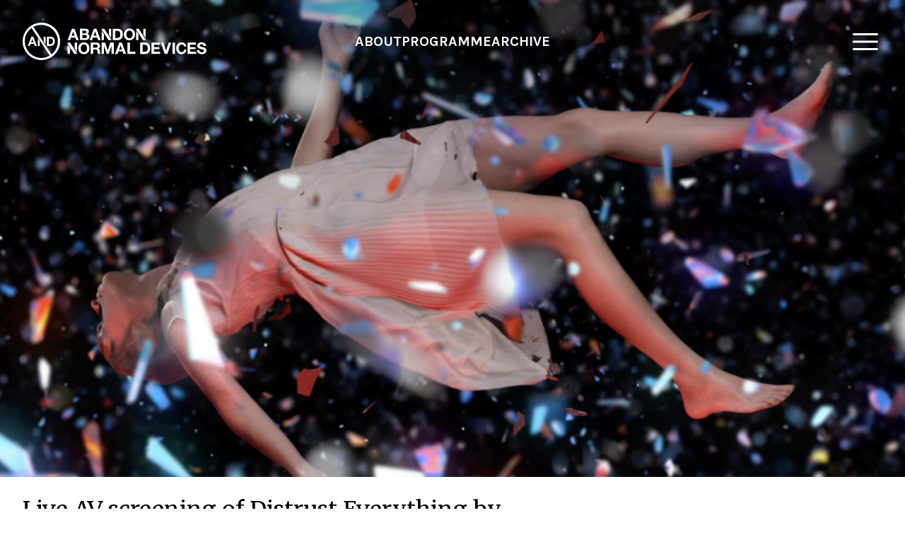

--- FILE ---
content_type: text/html; charset=UTF-8
request_url: https://www.andfestival.org.uk/blog/live-av-screening-of-distrust-everything-by-lorem-featuring-acre/
body_size: 52368
content:
<!DOCTYPE html>
<html lang="en-GB">
<head lang="en">
	<meta charset="UTF-8">
	<meta name="viewport" content="width=device-width, initial-scale=1.0">
	<meta name='robots' content='index, follow, max-image-preview:large, max-snippet:-1, max-video-preview:-1' />

	<!-- This site is optimized with the Yoast SEO plugin v24.9 - https://yoast.com/wordpress/plugins/seo/ -->
	<title>Live AV screening of Distrust Everything by Lorem, featuring Acre - Abandon Normal Devices</title>
	<meta name="description" content="Distrust Everything is a performative, immersive, AV installation with a plot completely generated by AI and a soundscape created by Acre." />
	<link rel="canonical" href="https://www.andfestival.org.uk/blog/live-av-screening-of-distrust-everything-by-lorem-featuring-acre/" />
	<meta property="og:locale" content="en_GB" />
	<meta property="og:type" content="article" />
	<meta property="og:title" content="Live AV screening of Distrust Everything by Lorem, featuring Acre - Abandon Normal Devices" />
	<meta property="og:description" content="Distrust Everything is a performative, immersive, AV installation with a plot completely generated by AI and a soundscape created by Acre." />
	<meta property="og:url" content="https://www.andfestival.org.uk/blog/live-av-screening-of-distrust-everything-by-lorem-featuring-acre/" />
	<meta property="og:site_name" content="Abandon Normal Devices" />
	<meta property="article:published_time" content="2023-03-27T14:37:46+00:00" />
	<meta property="article:modified_time" content="2023-04-04T13:35:09+00:00" />
	<meta property="og:image" content="https://www.andfestival.org.uk/app/uploads/2022/12/Distrust-Everything-Lead-Still-900x600.png" />
	<meta property="og:image:width" content="900" />
	<meta property="og:image:height" content="600" />
	<meta property="og:image:type" content="image/png" />
	<meta name="author" content="Sophie Hayter" />
	<meta name="twitter:card" content="summary_large_image" />
	<meta name="twitter:label1" content="Written by" />
	<meta name="twitter:data1" content="Sophie Hayter" />
	<meta name="twitter:label2" content="Estimated reading time" />
	<meta name="twitter:data2" content="2 minutes" />
	<script type="application/ld+json" class="yoast-schema-graph">{"@context":"https://schema.org","@graph":[{"@type":"WebPage","@id":"https://www.andfestival.org.uk/blog/live-av-screening-of-distrust-everything-by-lorem-featuring-acre/","url":"https://www.andfestival.org.uk/blog/live-av-screening-of-distrust-everything-by-lorem-featuring-acre/","name":"Live AV screening of Distrust Everything by Lorem, featuring Acre - Abandon Normal Devices","isPartOf":{"@id":"https://www.andfestival.org.uk/#website"},"primaryImageOfPage":{"@id":"https://www.andfestival.org.uk/blog/live-av-screening-of-distrust-everything-by-lorem-featuring-acre/#primaryimage"},"image":{"@id":"https://www.andfestival.org.uk/blog/live-av-screening-of-distrust-everything-by-lorem-featuring-acre/#primaryimage"},"thumbnailUrl":"https://www.andfestival.org.uk/app/uploads/2022/12/Distrust-Everything-Lead-Still.png","datePublished":"2023-03-27T14:37:46+00:00","dateModified":"2023-04-04T13:35:09+00:00","author":{"@id":"https://www.andfestival.org.uk/#/schema/person/21a45556e072e0626db8d9d21702258d"},"description":"Distrust Everything is a performative, immersive, AV installation with a plot completely generated by AI and a soundscape created by Acre.","breadcrumb":{"@id":"https://www.andfestival.org.uk/blog/live-av-screening-of-distrust-everything-by-lorem-featuring-acre/#breadcrumb"},"inLanguage":"en-GB","potentialAction":[{"@type":"ReadAction","target":["https://www.andfestival.org.uk/blog/live-av-screening-of-distrust-everything-by-lorem-featuring-acre/"]}]},{"@type":"ImageObject","inLanguage":"en-GB","@id":"https://www.andfestival.org.uk/blog/live-av-screening-of-distrust-everything-by-lorem-featuring-acre/#primaryimage","url":"https://www.andfestival.org.uk/app/uploads/2022/12/Distrust-Everything-Lead-Still.png","contentUrl":"https://www.andfestival.org.uk/app/uploads/2022/12/Distrust-Everything-Lead-Still.png","width":2824,"height":1788},{"@type":"BreadcrumbList","@id":"https://www.andfestival.org.uk/blog/live-av-screening-of-distrust-everything-by-lorem-featuring-acre/#breadcrumb","itemListElement":[{"@type":"ListItem","position":1,"name":"Home","item":"https://www.andfestival.org.uk/"},{"@type":"ListItem","position":2,"name":"Journal","item":"https://www.andfestival.org.uk/blog/"},{"@type":"ListItem","position":3,"name":"Live AV screening of Distrust Everything by Lorem, featuring Acre"}]},{"@type":"WebSite","@id":"https://www.andfestival.org.uk/#website","url":"https://www.andfestival.org.uk/","name":"Abandon Normal Devices","description":"","potentialAction":[{"@type":"SearchAction","target":{"@type":"EntryPoint","urlTemplate":"https://www.andfestival.org.uk/?s={search_term_string}"},"query-input":{"@type":"PropertyValueSpecification","valueRequired":true,"valueName":"search_term_string"}}],"inLanguage":"en-GB"},{"@type":"Person","@id":"https://www.andfestival.org.uk/#/schema/person/21a45556e072e0626db8d9d21702258d","name":"Sophie Hayter","image":{"@type":"ImageObject","inLanguage":"en-GB","@id":"https://www.andfestival.org.uk/#/schema/person/image/","url":"https://secure.gravatar.com/avatar/ffdab8a51ddf8c3e0eafae5ef369a48dab224a3bdfe4171402fa36e25dcd4ea6?s=96&d=mm&r=g","contentUrl":"https://secure.gravatar.com/avatar/ffdab8a51ddf8c3e0eafae5ef369a48dab224a3bdfe4171402fa36e25dcd4ea6?s=96&d=mm&r=g","caption":"Sophie Hayter"}}]}</script>
	<!-- / Yoast SEO plugin. -->


<link rel='dns-prefetch' href='//www.youtube.com' />
<link rel='dns-prefetch' href='//apis.google.com' />
<link rel='dns-prefetch' href='//fonts.googleapis.com' />
<link rel="alternate" type="application/rss+xml" title="Abandon Normal Devices &raquo; Feed" href="https://www.andfestival.org.uk/feed/" />
<link rel="alternate" type="application/rss+xml" title="Abandon Normal Devices &raquo; Comments Feed" href="https://www.andfestival.org.uk/comments/feed/" />
<link rel="alternate" type="application/rss+xml" title="Abandon Normal Devices &raquo; Live AV screening of Distrust Everything by Lorem, featuring Acre Comments Feed" href="https://www.andfestival.org.uk/blog/live-av-screening-of-distrust-everything-by-lorem-featuring-acre/feed/" />
<link rel="alternate" title="oEmbed (JSON)" type="application/json+oembed" href="https://www.andfestival.org.uk/wp-json/oembed/1.0/embed?url=https%3A%2F%2Fwww.andfestival.org.uk%2Fblog%2Flive-av-screening-of-distrust-everything-by-lorem-featuring-acre%2F" />
<link rel="alternate" title="oEmbed (XML)" type="text/xml+oembed" href="https://www.andfestival.org.uk/wp-json/oembed/1.0/embed?url=https%3A%2F%2Fwww.andfestival.org.uk%2Fblog%2Flive-av-screening-of-distrust-everything-by-lorem-featuring-acre%2F&#038;format=xml" />
<style id='wp-img-auto-sizes-contain-inline-css' type='text/css'>
img:is([sizes=auto i],[sizes^="auto," i]){contain-intrinsic-size:3000px 1500px}
/*# sourceURL=wp-img-auto-sizes-contain-inline-css */
</style>
<style id='wp-emoji-styles-inline-css' type='text/css'>

	img.wp-smiley, img.emoji {
		display: inline !important;
		border: none !important;
		box-shadow: none !important;
		height: 1em !important;
		width: 1em !important;
		margin: 0 0.07em !important;
		vertical-align: -0.1em !important;
		background: none !important;
		padding: 0 !important;
	}
/*# sourceURL=wp-emoji-styles-inline-css */
</style>
<style id='wp-block-library-inline-css' type='text/css'>
:root{--wp-block-synced-color:#7a00df;--wp-block-synced-color--rgb:122,0,223;--wp-bound-block-color:var(--wp-block-synced-color);--wp-editor-canvas-background:#ddd;--wp-admin-theme-color:#007cba;--wp-admin-theme-color--rgb:0,124,186;--wp-admin-theme-color-darker-10:#006ba1;--wp-admin-theme-color-darker-10--rgb:0,107,160.5;--wp-admin-theme-color-darker-20:#005a87;--wp-admin-theme-color-darker-20--rgb:0,90,135;--wp-admin-border-width-focus:2px}@media (min-resolution:192dpi){:root{--wp-admin-border-width-focus:1.5px}}.wp-element-button{cursor:pointer}:root .has-very-light-gray-background-color{background-color:#eee}:root .has-very-dark-gray-background-color{background-color:#313131}:root .has-very-light-gray-color{color:#eee}:root .has-very-dark-gray-color{color:#313131}:root .has-vivid-green-cyan-to-vivid-cyan-blue-gradient-background{background:linear-gradient(135deg,#00d084,#0693e3)}:root .has-purple-crush-gradient-background{background:linear-gradient(135deg,#34e2e4,#4721fb 50%,#ab1dfe)}:root .has-hazy-dawn-gradient-background{background:linear-gradient(135deg,#faaca8,#dad0ec)}:root .has-subdued-olive-gradient-background{background:linear-gradient(135deg,#fafae1,#67a671)}:root .has-atomic-cream-gradient-background{background:linear-gradient(135deg,#fdd79a,#004a59)}:root .has-nightshade-gradient-background{background:linear-gradient(135deg,#330968,#31cdcf)}:root .has-midnight-gradient-background{background:linear-gradient(135deg,#020381,#2874fc)}:root{--wp--preset--font-size--normal:16px;--wp--preset--font-size--huge:42px}.has-regular-font-size{font-size:1em}.has-larger-font-size{font-size:2.625em}.has-normal-font-size{font-size:var(--wp--preset--font-size--normal)}.has-huge-font-size{font-size:var(--wp--preset--font-size--huge)}.has-text-align-center{text-align:center}.has-text-align-left{text-align:left}.has-text-align-right{text-align:right}.has-fit-text{white-space:nowrap!important}#end-resizable-editor-section{display:none}.aligncenter{clear:both}.items-justified-left{justify-content:flex-start}.items-justified-center{justify-content:center}.items-justified-right{justify-content:flex-end}.items-justified-space-between{justify-content:space-between}.screen-reader-text{border:0;clip-path:inset(50%);height:1px;margin:-1px;overflow:hidden;padding:0;position:absolute;width:1px;word-wrap:normal!important}.screen-reader-text:focus{background-color:#ddd;clip-path:none;color:#444;display:block;font-size:1em;height:auto;left:5px;line-height:normal;padding:15px 23px 14px;text-decoration:none;top:5px;width:auto;z-index:100000}html :where(.has-border-color){border-style:solid}html :where([style*=border-top-color]){border-top-style:solid}html :where([style*=border-right-color]){border-right-style:solid}html :where([style*=border-bottom-color]){border-bottom-style:solid}html :where([style*=border-left-color]){border-left-style:solid}html :where([style*=border-width]){border-style:solid}html :where([style*=border-top-width]){border-top-style:solid}html :where([style*=border-right-width]){border-right-style:solid}html :where([style*=border-bottom-width]){border-bottom-style:solid}html :where([style*=border-left-width]){border-left-style:solid}html :where(img[class*=wp-image-]){height:auto;max-width:100%}:where(figure){margin:0 0 1em}html :where(.is-position-sticky){--wp-admin--admin-bar--position-offset:var(--wp-admin--admin-bar--height,0px)}@media screen and (max-width:600px){html :where(.is-position-sticky){--wp-admin--admin-bar--position-offset:0px}}

/*# sourceURL=wp-block-library-inline-css */
</style><style id='global-styles-inline-css' type='text/css'>
:root{--wp--preset--aspect-ratio--square: 1;--wp--preset--aspect-ratio--4-3: 4/3;--wp--preset--aspect-ratio--3-4: 3/4;--wp--preset--aspect-ratio--3-2: 3/2;--wp--preset--aspect-ratio--2-3: 2/3;--wp--preset--aspect-ratio--16-9: 16/9;--wp--preset--aspect-ratio--9-16: 9/16;--wp--preset--color--black: #000000;--wp--preset--color--cyan-bluish-gray: #abb8c3;--wp--preset--color--white: #ffffff;--wp--preset--color--pale-pink: #f78da7;--wp--preset--color--vivid-red: #cf2e2e;--wp--preset--color--luminous-vivid-orange: #ff6900;--wp--preset--color--luminous-vivid-amber: #fcb900;--wp--preset--color--light-green-cyan: #7bdcb5;--wp--preset--color--vivid-green-cyan: #00d084;--wp--preset--color--pale-cyan-blue: #8ed1fc;--wp--preset--color--vivid-cyan-blue: #0693e3;--wp--preset--color--vivid-purple: #9b51e0;--wp--preset--gradient--vivid-cyan-blue-to-vivid-purple: linear-gradient(135deg,rgb(6,147,227) 0%,rgb(155,81,224) 100%);--wp--preset--gradient--light-green-cyan-to-vivid-green-cyan: linear-gradient(135deg,rgb(122,220,180) 0%,rgb(0,208,130) 100%);--wp--preset--gradient--luminous-vivid-amber-to-luminous-vivid-orange: linear-gradient(135deg,rgb(252,185,0) 0%,rgb(255,105,0) 100%);--wp--preset--gradient--luminous-vivid-orange-to-vivid-red: linear-gradient(135deg,rgb(255,105,0) 0%,rgb(207,46,46) 100%);--wp--preset--gradient--very-light-gray-to-cyan-bluish-gray: linear-gradient(135deg,rgb(238,238,238) 0%,rgb(169,184,195) 100%);--wp--preset--gradient--cool-to-warm-spectrum: linear-gradient(135deg,rgb(74,234,220) 0%,rgb(151,120,209) 20%,rgb(207,42,186) 40%,rgb(238,44,130) 60%,rgb(251,105,98) 80%,rgb(254,248,76) 100%);--wp--preset--gradient--blush-light-purple: linear-gradient(135deg,rgb(255,206,236) 0%,rgb(152,150,240) 100%);--wp--preset--gradient--blush-bordeaux: linear-gradient(135deg,rgb(254,205,165) 0%,rgb(254,45,45) 50%,rgb(107,0,62) 100%);--wp--preset--gradient--luminous-dusk: linear-gradient(135deg,rgb(255,203,112) 0%,rgb(199,81,192) 50%,rgb(65,88,208) 100%);--wp--preset--gradient--pale-ocean: linear-gradient(135deg,rgb(255,245,203) 0%,rgb(182,227,212) 50%,rgb(51,167,181) 100%);--wp--preset--gradient--electric-grass: linear-gradient(135deg,rgb(202,248,128) 0%,rgb(113,206,126) 100%);--wp--preset--gradient--midnight: linear-gradient(135deg,rgb(2,3,129) 0%,rgb(40,116,252) 100%);--wp--preset--font-size--small: 13px;--wp--preset--font-size--medium: 20px;--wp--preset--font-size--large: 36px;--wp--preset--font-size--x-large: 42px;--wp--preset--spacing--20: 0.44rem;--wp--preset--spacing--30: 0.67rem;--wp--preset--spacing--40: 1rem;--wp--preset--spacing--50: 1.5rem;--wp--preset--spacing--60: 2.25rem;--wp--preset--spacing--70: 3.38rem;--wp--preset--spacing--80: 5.06rem;--wp--preset--shadow--natural: 6px 6px 9px rgba(0, 0, 0, 0.2);--wp--preset--shadow--deep: 12px 12px 50px rgba(0, 0, 0, 0.4);--wp--preset--shadow--sharp: 6px 6px 0px rgba(0, 0, 0, 0.2);--wp--preset--shadow--outlined: 6px 6px 0px -3px rgb(255, 255, 255), 6px 6px rgb(0, 0, 0);--wp--preset--shadow--crisp: 6px 6px 0px rgb(0, 0, 0);}:where(.is-layout-flex){gap: 0.5em;}:where(.is-layout-grid){gap: 0.5em;}body .is-layout-flex{display: flex;}.is-layout-flex{flex-wrap: wrap;align-items: center;}.is-layout-flex > :is(*, div){margin: 0;}body .is-layout-grid{display: grid;}.is-layout-grid > :is(*, div){margin: 0;}:where(.wp-block-columns.is-layout-flex){gap: 2em;}:where(.wp-block-columns.is-layout-grid){gap: 2em;}:where(.wp-block-post-template.is-layout-flex){gap: 1.25em;}:where(.wp-block-post-template.is-layout-grid){gap: 1.25em;}.has-black-color{color: var(--wp--preset--color--black) !important;}.has-cyan-bluish-gray-color{color: var(--wp--preset--color--cyan-bluish-gray) !important;}.has-white-color{color: var(--wp--preset--color--white) !important;}.has-pale-pink-color{color: var(--wp--preset--color--pale-pink) !important;}.has-vivid-red-color{color: var(--wp--preset--color--vivid-red) !important;}.has-luminous-vivid-orange-color{color: var(--wp--preset--color--luminous-vivid-orange) !important;}.has-luminous-vivid-amber-color{color: var(--wp--preset--color--luminous-vivid-amber) !important;}.has-light-green-cyan-color{color: var(--wp--preset--color--light-green-cyan) !important;}.has-vivid-green-cyan-color{color: var(--wp--preset--color--vivid-green-cyan) !important;}.has-pale-cyan-blue-color{color: var(--wp--preset--color--pale-cyan-blue) !important;}.has-vivid-cyan-blue-color{color: var(--wp--preset--color--vivid-cyan-blue) !important;}.has-vivid-purple-color{color: var(--wp--preset--color--vivid-purple) !important;}.has-black-background-color{background-color: var(--wp--preset--color--black) !important;}.has-cyan-bluish-gray-background-color{background-color: var(--wp--preset--color--cyan-bluish-gray) !important;}.has-white-background-color{background-color: var(--wp--preset--color--white) !important;}.has-pale-pink-background-color{background-color: var(--wp--preset--color--pale-pink) !important;}.has-vivid-red-background-color{background-color: var(--wp--preset--color--vivid-red) !important;}.has-luminous-vivid-orange-background-color{background-color: var(--wp--preset--color--luminous-vivid-orange) !important;}.has-luminous-vivid-amber-background-color{background-color: var(--wp--preset--color--luminous-vivid-amber) !important;}.has-light-green-cyan-background-color{background-color: var(--wp--preset--color--light-green-cyan) !important;}.has-vivid-green-cyan-background-color{background-color: var(--wp--preset--color--vivid-green-cyan) !important;}.has-pale-cyan-blue-background-color{background-color: var(--wp--preset--color--pale-cyan-blue) !important;}.has-vivid-cyan-blue-background-color{background-color: var(--wp--preset--color--vivid-cyan-blue) !important;}.has-vivid-purple-background-color{background-color: var(--wp--preset--color--vivid-purple) !important;}.has-black-border-color{border-color: var(--wp--preset--color--black) !important;}.has-cyan-bluish-gray-border-color{border-color: var(--wp--preset--color--cyan-bluish-gray) !important;}.has-white-border-color{border-color: var(--wp--preset--color--white) !important;}.has-pale-pink-border-color{border-color: var(--wp--preset--color--pale-pink) !important;}.has-vivid-red-border-color{border-color: var(--wp--preset--color--vivid-red) !important;}.has-luminous-vivid-orange-border-color{border-color: var(--wp--preset--color--luminous-vivid-orange) !important;}.has-luminous-vivid-amber-border-color{border-color: var(--wp--preset--color--luminous-vivid-amber) !important;}.has-light-green-cyan-border-color{border-color: var(--wp--preset--color--light-green-cyan) !important;}.has-vivid-green-cyan-border-color{border-color: var(--wp--preset--color--vivid-green-cyan) !important;}.has-pale-cyan-blue-border-color{border-color: var(--wp--preset--color--pale-cyan-blue) !important;}.has-vivid-cyan-blue-border-color{border-color: var(--wp--preset--color--vivid-cyan-blue) !important;}.has-vivid-purple-border-color{border-color: var(--wp--preset--color--vivid-purple) !important;}.has-vivid-cyan-blue-to-vivid-purple-gradient-background{background: var(--wp--preset--gradient--vivid-cyan-blue-to-vivid-purple) !important;}.has-light-green-cyan-to-vivid-green-cyan-gradient-background{background: var(--wp--preset--gradient--light-green-cyan-to-vivid-green-cyan) !important;}.has-luminous-vivid-amber-to-luminous-vivid-orange-gradient-background{background: var(--wp--preset--gradient--luminous-vivid-amber-to-luminous-vivid-orange) !important;}.has-luminous-vivid-orange-to-vivid-red-gradient-background{background: var(--wp--preset--gradient--luminous-vivid-orange-to-vivid-red) !important;}.has-very-light-gray-to-cyan-bluish-gray-gradient-background{background: var(--wp--preset--gradient--very-light-gray-to-cyan-bluish-gray) !important;}.has-cool-to-warm-spectrum-gradient-background{background: var(--wp--preset--gradient--cool-to-warm-spectrum) !important;}.has-blush-light-purple-gradient-background{background: var(--wp--preset--gradient--blush-light-purple) !important;}.has-blush-bordeaux-gradient-background{background: var(--wp--preset--gradient--blush-bordeaux) !important;}.has-luminous-dusk-gradient-background{background: var(--wp--preset--gradient--luminous-dusk) !important;}.has-pale-ocean-gradient-background{background: var(--wp--preset--gradient--pale-ocean) !important;}.has-electric-grass-gradient-background{background: var(--wp--preset--gradient--electric-grass) !important;}.has-midnight-gradient-background{background: var(--wp--preset--gradient--midnight) !important;}.has-small-font-size{font-size: var(--wp--preset--font-size--small) !important;}.has-medium-font-size{font-size: var(--wp--preset--font-size--medium) !important;}.has-large-font-size{font-size: var(--wp--preset--font-size--large) !important;}.has-x-large-font-size{font-size: var(--wp--preset--font-size--x-large) !important;}
/*# sourceURL=global-styles-inline-css */
</style>

<style id='classic-theme-styles-inline-css' type='text/css'>
/*! This file is auto-generated */
.wp-block-button__link{color:#fff;background-color:#32373c;border-radius:9999px;box-shadow:none;text-decoration:none;padding:calc(.667em + 2px) calc(1.333em + 2px);font-size:1.125em}.wp-block-file__button{background:#32373c;color:#fff;text-decoration:none}
/*# sourceURL=/wp-includes/css/classic-themes.min.css */
</style>
<link rel='stylesheet' id='ohand-main-style-css' href='https://www.andfestival.org.uk/app/themes/and2025/css/main.css?ver=4.4' type='text/css' media='all' />
<link rel='stylesheet' id='ohand-fonts-css' href='https://fonts.googleapis.com/css?family=Karla:400,400i,700,700i%7CMerriweather:300,300i,400,400i,700,700i,900,900i' type='text/css' media='all' />
<script type="text/javascript" id="altcha-widget-custom-options-js-after">
/* <![CDATA[ */
(() => { window.ALTCHA_WIDGET_ATTRS = {"challengeurl":"https:\/\/www.andfestival.org.uk\/wp-json\/altcha\/v1\/challenge","strings":"{\"error\":\"Verification failed. Try again later.\",\"footer\":\"Protected by <a href=\\\"https:\\\/\\\/altcha.org\\\/\\\" target=\\\"_blank\\\">ALTCHA<\\\/a>\",\"label\":\"I'm not a robot\",\"verified\":\"Verified\",\"verifying\":\"Verifying...\",\"waitAlert\":\"Verifying... please wait.\"}","hidefooter":"1"}; })();
//# sourceURL=altcha-widget-custom-options-js-after
/* ]]> */
</script>
<script type="text/javascript" src="https://www.youtube.com/iframe_api?ver=1.2" id="youtube-iframe-api-js"></script>
<script type="text/javascript" src="https://apis.google.com/js/api.js?ver=1.2" id="youtube-data-api-js"></script>
<script type="text/javascript" src="https://www.andfestival.org.uk/app/themes/and2025/js/live.js?ver=4.4" id="ohand-live-js"></script>
<script type="text/javascript" src="https://www.andfestival.org.uk/cms/wp-includes/js/jquery/jquery.min.js?ver=3.7.1" id="jquery-core-js"></script>
<script type="text/javascript" src="https://www.andfestival.org.uk/cms/wp-includes/js/jquery/jquery-migrate.min.js?ver=3.4.1" id="jquery-migrate-js"></script>
<script type="text/javascript" src="https://www.andfestival.org.uk/app/themes/and2025/js/header.js?ver=4.4" id="ohand-header-js"></script>
<script type="text/javascript" src="https://www.andfestival.org.uk/app/themes/and2025/js/interaction.js?ver=4.4" id="ohand-2020-interaction-js"></script>
<script type="text/javascript" src="https://www.andfestival.org.uk/app/themes/and2025/js/featherlight.min.js?ver=1.7.14" id="featherlight-js"></script>
<script type="text/javascript" src="https://www.andfestival.org.uk/app/themes/and2025/js/js.cookie.min.js?ver=2.2.1" id="js-cookie-js"></script>
<script type="text/javascript" src="https://www.andfestival.org.uk/app/themes/and2025/js/announcement.js?ver=4.4" id="overlay-js"></script>
<script type="text/javascript" src="https://www.andfestival.org.uk/app/themes/and2017/js/jquery.main.js?ver=1.0.12" id="ohand-theme-base-js-js"></script>
<script type="text/javascript" src="https://www.andfestival.org.uk/app/themes/and2017/js/lib/jquery.bxslider.js?ver=4.2.15-PR" id="ohand-bxslider-js"></script>
<script type="text/javascript" src="https://www.andfestival.org.uk/app/themes/and2017/js/oh-main.js?ver=1.0.9" id="ohand-main-js"></script>
<link rel="EditURI" type="application/rsd+xml" title="RSD" href="https://www.andfestival.org.uk/cms/xmlrpc.php?rsd" />
<meta name="generator" content="WordPress 6.9" />
<link rel='shortlink' href='https://www.andfestival.org.uk/?p=32030' />
<!-- HFCM by 99 Robots - Snippet # 1: Google Analytics (UA and GA4) -->
<!-- Global site tag (gtag.js) - Google Analytics -->
<script async src="https://www.googletagmanager.com/gtag/js?id=UA-31302419-1"></script>
<script>
  window.dataLayer = window.dataLayer || [];
  function gtag(){dataLayer.push(arguments);}
  gtag('js', new Date());

  gtag('config', 'UA-31302419-1');
  gtag('config', 'G-S9J4K10RMG');
</script>

<!-- /end HFCM by 99 Robots -->
<!-- HFCM by 99 Robots - Snippet # 2: Hotjar -->
<!-- Hotjar Tracking Code for https://www.andfestival.org.uk/ -->
<script>
    (function(h,o,t,j,a,r){
        h.hj=h.hj||function(){(h.hj.q=h.hj.q||[]).push(arguments)};
        h._hjSettings={hjid:3085829,hjsv:6};
        a=o.getElementsByTagName('head')[0];
        r=o.createElement('script');r.async=1;
        r.src=t+h._hjSettings.hjid+j+h._hjSettings.hjsv;
        a.appendChild(r);
    })(window,document,'https://static.hotjar.com/c/hotjar-','.js?sv=');
</script>

<!-- /end HFCM by 99 Robots -->
<!-- HFCM by 99 Robots - Snippet # 3: Facebook pixel -->
<meta name="facebook-domain-verification" content="s1927sup4ir9c3d1y6nm2yk0j8s5ek" />
<!-- Facebook Pixel Code -->
<script>
	!function(f,b,e,v,n,t,s)
	{if(f.fbq)return;n=f.fbq=function(){n.callMethod?
	n.callMethod.apply(n,arguments):n.queue.push(arguments)};
	if(!f._fbq)f._fbq=n;n.push=n;n.loaded=!0;n.version='2.0';
	n.queue=[];t=b.createElement(e);t.async=!0;
	t.src=v;s=b.getElementsByTagName(e)[0];
	s.parentNode.insertBefore(t,s)}(window,document,'script',
	'https://connect.facebook.net/en_US/fbevents.js');
	 fbq('init', '1441681179505814');
	fbq('track', 'PageView');
</script>
<noscript>
	<img height="1" width="1"
	src="https://www.facebook.com/tr?id=1441681179505814&ev=PageView
	&noscript=1"/>
</noscript>
<!-- End Facebook Pixel Code -->
<!-- /end HFCM by 99 Robots -->
</head>
<body class="wp-singular post-template-default single single-post postid-32030 single-format-standard wp-theme-and2017 wp-child-theme-and2025 has-hero" x-data="{
	navbar: false,
	scrolling: false,
	toggleNavbar() {
		this.scrolling = this.isOverThreshold();
	},
	isOverThreshold() {
		let top = document.querySelector('html').scrollTop;
		return top > 240;
	},
}" :class="scrolling && 'is-scrolling'">
	<div id="wrapper">
				<header class="header" :class="{'header-scrolling': scrolling }" x-init="window.addEventListener('scroll', () => { toggleNavbar() })">
			<div class="container header-wrap ">
				<div class="logos">
	<a href="https://www.andfestival.org.uk" class="logo-gfx">
		<svg xmlns="http://www.w3.org/2000/svg" viewBox="0 0 159 32.47"><g id="Layer_2" data-name="Layer 2"><g id="Navgation"><path fill="currentColor" d="M7.38,17.13l1-2.89h0l1,2.89Zm.16-4.84-3,7.89H6.31l.62-1.76h3l.59,1.76h1.81l-3-7.89Z"/><polygon fill="currentColor" points="18.23 16.35 19.85 18.83 19.85 12.29 18.23 12.29 18.23 16.35"/><polygon fill="currentColor" points="13.19 20.18 14.81 20.18 14.81 16.18 13.19 13.7 13.19 20.18"/><path fill="currentColor" d="M24.22,18.72H22.67v-5h1.24c1.72,0,2.28,1,2.28,2.61,0,1.74-1,2.36-2,2.36m.12-6.43h-3.4v7.89h3.4c2.41,0,3.58-1.7,3.58-4,0-2.62-1.54-3.9-3.58-3.9"/><path fill="currentColor" d="M25,27.6,9.27,3.65A14.38,14.38,0,0,1,25,27.6M1.84,16.23A14.39,14.39,0,0,1,7.73,4.65l15.77,24A14.35,14.35,0,0,1,1.84,16.23M16.24,0A16.24,16.24,0,1,0,32.47,16.23,16.24,16.24,0,0,0,16.24,0"/><path fill="currentColor" d="M42.44,11.33H45l-1.24-3.6h0Zm.21-6h2.21l3.67,9.81H46.29l-.74-2.18H41.88l-.77,2.18H38.93Z"/><path fill="currentColor" d="M51.71,13.45H54c.85,0,1.59-.28,1.59-1.29s-.63-1.41-1.55-1.41H51.71Zm0-4.17h2.18c.76,0,1.32-.34,1.32-1.16S54.5,7,53.73,7h-2Zm-2.16-4h4.62c1.87,0,3.13.61,3.13,2.44a2.14,2.14,0,0,1-1.33,2,2.41,2.41,0,0,1,1.8,2.49c0,2-1.69,2.84-3.46,2.84H49.55Z"/><path fill="currentColor" d="M61.43,11.33H64l-1.24-3.6h0Zm.21-6h2.21l3.67,9.81H65.28l-.75-2.18H60.87l-.77,2.18H57.91Z"/><path fill="currentColor" d="M80.12,13.31H82c1.25,0,2.45-.77,2.45-2.94,0-2-.69-3.24-2.83-3.24H80.12ZM78,5.31H82.2c2.54,0,4.45,1.6,4.45,4.85,0,2.85-1.46,5-4.45,5H78Z"/><path fill="currentColor" d="M92.44,13.54c1.93,0,2.66-1.65,2.66-3.28s-.73-3.37-2.66-3.37-2.67,1.65-2.67,3.37.73,3.28,2.67,3.28m0-8.46c3,0,4.82,2.27,4.82,5.18a4.87,4.87,0,0,1-5,5.1c-3,0-4.66-2.27-4.66-5.1s1.79-5.18,4.83-5.18"/><path fill="currentColor" d="M103.84,25.34h1.92c1.25,0,2.45-.77,2.45-2.94,0-2-.69-3.24-2.83-3.24h-1.54Zm-2.16-8h4.23c2.54,0,4.45,1.59,4.45,4.85,0,2.84-1.45,5-4.45,5h-4.23Z"/><polygon fill="currentColor" points="111.43 17.35 118.77 17.35 118.77 19.16 113.59 19.16 113.59 21.26 118.34 21.26 118.34 22.94 113.59 22.94 113.59 25.34 118.88 25.34 118.88 27.16 111.43 27.16 111.43 17.35"/><polygon fill="currentColor" points="125.28 27.16 122.85 27.16 119.66 17.35 121.89 17.35 124.07 24.24 124.1 24.24 126.31 17.35 128.54 17.35 125.28 27.16"/><rect fill="currentColor" x="129.6" y="17.35" width="2.16" height="9.81"/><path fill="currentColor" d="M139.62,20.64a2.08,2.08,0,0,0-2.09-1.71c-1.87,0-2.58,1.65-2.58,3.36s.71,3.29,2.58,3.29c1.29,0,2-.91,2.17-2.2h2a4.07,4.07,0,0,1-4.19,4c-2.94,0-4.67-2.27-4.67-5.1s1.73-5.18,4.67-5.18a3.9,3.9,0,0,1,4.11,3.53Z"/><polygon fill="currentColor" points="142.61 17.35 149.95 17.35 149.95 19.16 144.77 19.16 144.77 21.26 149.52 21.26 149.52 22.94 144.77 22.94 144.77 25.34 150.06 25.34 150.06 27.16 142.61 27.16 142.61 17.35"/><path fill="currentColor" d="M152.83,23.9c0,1.31,1,1.82,2.17,1.82.76,0,1.91-.23,1.91-1.23s-1.47-1.23-2.91-1.62-2.93-.95-2.93-2.79c0-2,1.9-3,3.67-3,2,0,3.93.9,3.93,3.16h-2.09c-.07-1.18-.91-1.48-1.94-1.48-.68,0-1.48.29-1.48,1.11s.47.85,2.93,1.49c.71.17,2.91.63,2.91,2.85,0,1.8-1.42,3.15-4.08,3.15-2.17,0-4.21-1.07-4.18-3.49Z"/><path fill="currentColor" d="M53,25.58c1.94,0,2.67-1.65,2.67-3.29s-.73-3.36-2.67-3.36-2.66,1.65-2.66,3.36S51,25.58,53,25.58m0-8.47c3,0,4.83,2.27,4.83,5.18S56,27.39,53,27.39s-4.82-2.27-4.82-5.1,1.78-5.18,4.82-5.18"/><path fill="currentColor" d="M61,21.78h2.37c1,0,1.48-.41,1.48-1.4S64.29,19,63.33,19H61Zm-2.15-4.43H64.1A2.7,2.7,0,0,1,67,20.05a2.41,2.41,0,0,1-1.55,2.46v0c1,.27,1.36,1.31,1.43,2.3a5.28,5.28,0,0,0,.41,2.32H65.1a11,11,0,0,1-.34-2.35c-.16-1-.55-1.49-1.64-1.49H61v3.84H58.81Z"/><polygon fill="currentColor" points="68.31 17.35 71.34 17.35 73.64 24.09 73.67 24.09 75.84 17.35 78.87 17.35 78.87 27.16 76.85 27.16 76.85 20.2 76.83 20.2 74.42 27.16 72.76 27.16 70.35 20.27 70.33 20.27 70.33 27.16 68.31 27.16 68.31 17.35"/><path fill="currentColor" d="M83.41,23.36H86l-1.23-3.6h0Zm.21-6h2.21l3.67,9.81H87.26L86.52,25H82.85l-.77,2.19H79.9Z"/><polygon fill="currentColor" points="90.64 17.35 92.8 17.35 92.8 25.34 97.58 25.34 97.58 27.16 90.64 27.16 90.64 17.35"/><polygon fill="currentColor" points="47.1 25.47 47.1 17.35 45.08 17.35 45.08 22.39 47.1 25.47"/><polygon fill="currentColor" points="38.82 19.11 38.82 27.15 40.84 27.15 40.84 22.19 38.82 19.11"/><polygon fill="currentColor" points="47.12 26.63 41.02 17.35 38.82 17.35 38.82 18.17 44.73 27.15 47.12 27.15 47.12 26.63"/><polygon fill="currentColor" points="76.66 13.44 76.66 5.32 74.64 5.32 74.64 10.36 76.66 13.44"/><polygon fill="currentColor" points="68.38 7.07 68.38 15.12 70.4 15.12 70.4 10.15 68.38 7.07"/><polygon fill="currentColor" points="76.68 14.59 70.58 5.31 68.38 5.31 68.38 6.13 74.29 15.12 76.68 15.12 76.68 14.59"/><polygon fill="currentColor" points="106.45 13.43 106.45 5.31 104.43 5.31 104.43 10.35 106.45 13.43"/><polygon fill="currentColor" points="98.17 7.07 98.17 15.11 100.19 15.11 100.19 10.15 98.17 7.07"/><polygon fill="currentColor" points="106.47 14.59 100.37 5.31 98.17 5.31 98.17 6.13 104.08 15.12 106.47 15.12 106.47 14.59"/></g></g></svg>
		<!-- <svg class="logo-gfx__over" x-cloak xmlns="http://www.w3.org/2000/svg" viewBox="0 0 699.5 114.24"><g id="Layer_2" data-name="Layer 2"><g id="Layer_1-2" data-name="Layer 1"><path fill="currentColor" d="M16,71h6.18l2.18-6.19H34.75L36.85,71h6.34L32.81,43.24H26.54ZM29.66,50.08l3.49,10.19H26l3.62-10.19Z"/><polygon fill="currentColor" points="64.12 57.51 69.83 66.24 69.83 43.24 64.12 43.24 64.12 57.51"/><polygon fill="currentColor" points="52.1 56.93 46.39 48.2 46.39 71 52.1 71 52.1 56.93"/><path fill="currentColor" d="M73.66,43.24V71h12c8.48,0,12.6-6,12.6-14,0-9.21-5.41-13.72-12.6-13.72Zm18.46,14.3c0,6.15-3.38,8.32-6.92,8.32H79.76V48.37h4.35C90.18,48.37,92.12,52,92.12,57.54Z"/><path fill="currentColor" d="M57.12,0a57.12,57.12,0,1,0,57.11,57.11A57.12,57.12,0,0,0,57.12,0Zm0,107.75A50.57,50.57,0,0,1,27.19,16.37l55.5,84.36A50.45,50.45,0,0,1,57.12,107.75ZM88.05,97.1,32.63,12.84A50.57,50.57,0,0,1,88.05,97.1Z"/><polygon fill="currentColor" points="195.25 47.3 176.01 47.3 176.01 38.37 192.89 38.37 192.89 32.33 176.01 32.33 176.01 24.95 194.4 24.95 194.4 18.8 168.92 18.8 168.92 53.55 195.25 53.55 195.25 47.3"/><polygon fill="currentColor" points="241.12 18.8 233.73 18.8 229.1 38.91 228.02 44.23 226.97 38.69 222.84 18.8 215.18 18.8 211.25 38.81 210.25 44.23 209.25 38.7 204.67 18.8 196.96 18.8 206.81 53.55 213.55 53.55 217.75 33.23 218.97 26.51 220.2 33.23 224.39 53.55 231.35 53.55 241.12 18.8"/><path fill="currentColor" d="M271.26,24.34A7.19,7.19,0,0,1,277,26.6a10.09,10.09,0,0,1,1.78,3.78h7.26a12.65,12.65,0,0,0-2.38-6.49q-4-5.75-12.69-5.75a14.31,14.31,0,0,0-10.68,4.29q-4.83,4.93-4.83,14,0,8.41,4.25,13.24t11.66,4.81A13.86,13.86,0,0,0,281.21,51,15.65,15.65,0,0,0,286,41.71h-7.21a10.86,10.86,0,0,1-1.8,4,6.78,6.78,0,0,1-5.69,2.5,7.42,7.42,0,0,1-6-2.91q-2.36-2.91-2.36-8.76c0-3.89.74-6.91,2.24-9A7.08,7.08,0,0,1,271.26,24.34Z"/><rect fill="currentColor" x="290.29" y="18.8" width="7.21" height="34.74"/><polygon fill="currentColor" points="363.76 47.3 344.52 47.3 344.52 38.37 361.4 38.37 361.4 32.33 344.52 32.33 344.52 24.95 362.91 24.95 362.91 18.8 337.43 18.8 337.43 53.55 363.76 53.55 363.76 47.3"/><path fill="currentColor" d="M395.18,30.05V53.54h6.76V18.8H391.5l-6.28,27.32L378.9,18.8H368.33V53.54h6.77V30.05c0-.68,0-1.63,0-2.84s0-2.16,0-2.82l6.54,29.15h7.05l6.58-29.15c0,.66,0,1.6,0,2.82S395.18,29.37,395.18,30.05Z"/><path fill="currentColor" d="M415.18,46.4H428l2.29,7.14h7.88L425.84,18.8h-8.21l-12.4,34.74h7.59Zm6.48-19.65,4.39,13.67h-8.9Z"/><path fill="currentColor" d="M161.09,65a11.48,11.48,0,0,0-5.92-4.4,17.92,17.92,0,0,0-5.38-.76h-15V94.57h15q7.89,0,11.66-6.48a23.13,23.13,0,0,0,2.78-11.74,27,27,0,0,0-.66-5.75A15.49,15.49,0,0,0,161.09,65Zm-5.35,18.48q-2,5.07-7.17,5.07h-6.71V65.87h6.71c3.3,0,5.51.94,6.62,2.84s1.66,4.6,1.66,8.14A17.81,17.81,0,0,1,155.74,83.47Z"/><rect fill="currentColor" x="168.12" y="59.83" width="7.21" height="34.74"/><path fill="currentColor" d="M197.3,81.73h8a9,9,0,0,1-2.88,5.49,8.59,8.59,0,0,1-6,2.1,9.62,9.62,0,0,1-6.65-2.66Q186.9,84,186.91,77.6t2.7-9.51a8.64,8.64,0,0,1,6.89-3.17,9.85,9.85,0,0,1,4,.78,6.79,6.79,0,0,1,4,5h7.15a12.54,12.54,0,0,0-4.61-8.38q-4-3.34-10.64-3.35-7.65,0-12.28,5.08t-4.65,13.53q0,8.33,4.6,13.14a14.69,14.69,0,0,0,11.31,4.78,13.31,13.31,0,0,0,7.07-1.76,16.33,16.33,0,0,0,3.77-3.47l.73,4.33h4.81V75.93H197.3Z"/><rect fill="currentColor" x="217.15" y="59.83" width="7.21" height="34.74"/><polygon fill="currentColor" points="255.43 59.83 227.28 59.83 227.28 65.98 237.73 65.98 237.73 94.57 245.03 94.57 245.03 65.98 255.43 65.98 255.43 59.83"/><path fill="currentColor" d="M265.08,59.83l-12.4,34.74h7.59l2.36-7.14h12.79l2.29,7.14h7.87L273.29,59.83Zm-.48,21.62,4.51-13.68,4.39,13.68Z"/><polygon fill="currentColor" points="296.3 59.83 289.04 59.83 289.04 94.57 313.65 94.57 313.65 88.33 296.3 88.33 296.3 59.83"/><path fill="currentColor" d="M343.43,65.37a7.18,7.18,0,0,1,5.75,2.26A9.79,9.79,0,0,1,351,71.41h7.26a12.56,12.56,0,0,0-2.38-6.49q-4-5.74-12.68-5.75a14.28,14.28,0,0,0-10.68,4.29q-4.83,4.93-4.83,14,0,8.42,4.24,13.24t11.66,4.81A13.85,13.85,0,0,0,353.38,92a15.61,15.61,0,0,0,4.77-9.24h-7.21a11,11,0,0,1-1.8,4,6.81,6.81,0,0,1-5.7,2.5,7.39,7.39,0,0,1-6-2.91q-2.37-2.91-2.37-8.76c0-3.89.75-6.91,2.24-9A7.11,7.11,0,0,1,343.43,65.37Z"/><path fill="currentColor" d="M383.56,81.17a12,12,0,0,1-.85,5.23c-.87,1.94-2.78,2.92-5.7,2.92s-4.86-1-5.74-2.92a12.15,12.15,0,0,1-.84-5.23V59.83h-7.38V81.19c0,3.69.57,6.57,1.72,8.62Q368,95.48,377,95.47c6,0,10.07-1.88,12.21-5.66,1.14-2,1.72-4.93,1.72-8.62V59.83h-7.38Z"/><polygon fill="currentColor" points="404.21 59.83 396.95 59.83 396.95 94.57 421.56 94.57 421.56 88.33 404.21 88.33 404.21 59.83"/><polygon fill="currentColor" points="419.01 65.98 429.45 65.98 429.45 94.57 436.76 94.57 436.76 65.98 447.15 65.98 447.15 59.83 419.01 59.83 419.01 65.98"/><path fill="currentColor" d="M470.94,81.17a12.12,12.12,0,0,1-.85,5.23c-.88,1.94-2.78,2.92-5.71,2.92s-4.85-1-5.73-2.92a12.15,12.15,0,0,1-.84-5.23V59.83h-7.38V81.19c0,3.69.57,6.57,1.72,8.62q3.23,5.67,12.23,5.66t12.22-5.66c1.14-2,1.71-4.93,1.71-8.62V59.83h-7.37Z"/><path fill="currentColor" d="M511.46,91.72a17.36,17.36,0,0,1-.19-3.23V86.16a11.49,11.49,0,0,0-1-5.43A6.53,6.53,0,0,0,506.86,78,7,7,0,0,0,511,74.6a10.47,10.47,0,0,0,1.25-4.87,9.7,9.7,0,0,0-.64-3.65,10.9,10.9,0,0,0-1.75-2.93,8.65,8.65,0,0,0-3.25-2.42,15.2,15.2,0,0,0-5.48-.9H484.49V94.57h7.09V81h7.1c2,0,3.39.37,4.13,1.11s1.12,2.21,1.15,4.43l.05,3.23a16.38,16.38,0,0,0,.3,3c.1.47.25,1.09.47,1.86h8V93.7A2.88,2.88,0,0,1,511.46,91.72Zm-8.57-17.09a8.27,8.27,0,0,1-3.49.57h-7.82V65.87h8a7.21,7.21,0,0,1,3.36.61c1.32.72,2,2.14,2,4.24S504.26,74,502.89,74.63Z"/><polygon fill="currentColor" points="525.52 79.39 542.4 79.39 542.4 73.36 525.52 73.36 525.52 65.98 543.91 65.98 543.91 59.83 518.43 59.83 518.43 94.57 544.76 94.57 544.76 88.33 525.52 88.33 525.52 79.39"/><path fill="currentColor" d="M588.42,83A19,19,0,0,0,590,76.61h-6a10.4,10.4,0,0,1-.49,3,10.08,10.08,0,0,1-1.32,2.67l-5-6.06a14.31,14.31,0,0,0,4.3-3.54,8,8,0,0,0,1.47-5,7.16,7.16,0,0,0-2.45-5.59A8.92,8.92,0,0,0,574.31,60a10.11,10.11,0,0,0-6.68,2.14A7.26,7.26,0,0,0,565.06,68a8.59,8.59,0,0,0,.82,3.68,14.56,14.56,0,0,0,2.33,3.47l-.73.45a17.17,17.17,0,0,0-5.09,4.43,9.27,9.27,0,0,0-1.55,5.38,9.72,9.72,0,0,0,3,6.9q3,3.12,8.34,3.12a13.52,13.52,0,0,0,6.26-1.4,15,15,0,0,0,3.29-2.42l2.42,2.94h8.13L586,87A17.83,17.83,0,0,0,588.42,83Zm-16-17.55a3.28,3.28,0,0,1,1.74-.5,2.77,2.77,0,0,1,2.22.85,2.89,2.89,0,0,1,.74,1.94,3.92,3.92,0,0,1-1.23,2.76,12.18,12.18,0,0,1-2.1,1.68,29.87,29.87,0,0,1-1.9-2.43,3.65,3.65,0,0,1-.69-2A2.5,2.5,0,0,1,572.45,65.47Zm3.34,23.59a7,7,0,0,1-3.18.75A4.92,4.92,0,0,1,569,88.37a4.38,4.38,0,0,1-1.43-3.16,5.07,5.07,0,0,1,.82-2.81,11.74,11.74,0,0,1,3.38-3l6.5,7.92A9.77,9.77,0,0,1,575.79,89.06Z"/><path fill="currentColor" d="M616.41,59.83,604,94.57h7.6L614,87.43h12.8L629,94.57h7.87L624.62,59.83Zm-.48,21.62,4.51-13.68,4.38,13.68Z"/><path fill="currentColor" d="M667.5,91.72a17.08,17.08,0,0,1-.2-3.23V86.16a11.36,11.36,0,0,0-1-5.43A6.51,6.51,0,0,0,662.9,78,7,7,0,0,0,667,74.6a10.47,10.47,0,0,0,1.25-4.87,9.7,9.7,0,0,0-.64-3.65,11.16,11.16,0,0,0-1.75-2.93,8.65,8.65,0,0,0-3.25-2.42,15.2,15.2,0,0,0-5.48-.9H640.53V94.57h7.09V81h7.09q3,0,4.14,1.11c.74.74,1.12,2.21,1.15,4.43l0,3.23a17.32,17.32,0,0,0,.31,3c.09.47.25,1.09.47,1.86h8V93.7A2.85,2.85,0,0,1,667.5,91.72Zm-8.57-17.09a8.29,8.29,0,0,1-3.5.57h-7.81V65.87h8a7.21,7.21,0,0,1,3.36.61c1.32.72,2,2.14,2,4.24S660.3,74,658.93,74.63Z"/><polygon fill="currentColor" points="671.36 59.83 671.36 65.98 681.8 65.98 681.8 94.57 689.11 94.57 689.11 65.98 699.5 65.98 699.5 59.83 671.36 59.83"/><polygon fill="currentColor" points="163.94 19.23 156.84 19.23 156.84 36.97 163.94 47.8 163.94 19.23"/><polygon fill="currentColor" points="141.92 53.72 141.92 36.24 134.81 25.4 134.81 53.72 141.92 53.72"/><polygon fill="currentColor" points="164.02 53.72 164.02 51.86 142.56 19.23 134.81 19.23 134.81 22.11 155.6 53.72 164.02 53.72"/><polygon fill="currentColor" points="332.81 19.23 325.71 19.23 325.71 36.97 332.81 47.8 332.81 19.23"/><polygon fill="currentColor" points="303.68 25.4 303.68 53.72 310.79 53.72 310.79 36.24 303.68 25.4"/><polygon fill="currentColor" points="332.89 51.86 311.43 19.23 303.68 19.23 303.68 22.11 324.47 53.72 332.89 53.72 332.89 51.86"/></g></g></svg> -->
	</a>
</div>
				<div class="nav-opener">
					<button aria-label="Toggle navigation" @click.prevent="navbar = !navbar">
						<svg x-show="!navbar" xmlns="http://www.w3.org/2000/svg" fill="none" viewBox="0 0 24 24" stroke-width="1.5" stroke="currentColor" class="size-6">
							<path stroke-linecap="round" stroke-linejoin="round" d="M3.75 6.75h16.5M3.75 12h16.5m-16.5 5.25h16.5" />
						</svg>
						<svg x-cloak x-show="navbar" xmlns="http://www.w3.org/2000/svg" fill="none" viewBox="0 0 24 24" stroke-width="1.5" stroke="currentColor" class="size-6">
							<path stroke-linecap="round" stroke-linejoin="round" d="M6 18 18 6M6 6l12 12" />
						</svg>
					</button>
				</div>

				<nav id="nav-top" class="nav-top"><ul id="menu-top-menu" class="list-unstyled"><li id="menu-item-30167" class="menu-item menu-item-type-custom menu-item-object-custom menu-item-30167"><a href="https://www.andfestival.org.uk/about-us/">About</a></li>
<li id="menu-item-30282" class="menu-item menu-item-type-custom menu-item-object-custom menu-item-30282"><a href="https://www.andfestival.org.uk/whats-on/">Programme</a></li>
<li id="menu-item-28630" class="live menu-item menu-item-type-custom menu-item-object-custom menu-item-28630"><a href="/archive">Archive</a></li>
</ul></nav>			</div>

			<div class="nav-drop">
				<div class="container">
					<div class="nav-wrap">
						<nav id="nav-full" class="nav-full"><ul id="menu-burgernav" class="list-unstyled"><li id="menu-item-30809" class="menu-item menu-item-type-custom menu-item-object-custom menu-item-30809"><a href="https://www.andfestival.org.uk/festival/">Festival</a></li>
<li id="menu-item-30563" class="menu-item menu-item-type-post_type menu-item-object-page current_page_parent menu-item-30563"><a href="https://www.andfestival.org.uk/blog/">Journal</a></li>
<li id="menu-item-30810" class="menu-item menu-item-type-custom menu-item-object-custom menu-item-30810"><a href="https://www.andfestival.org.uk/artists/">Artists</a></li>
<li id="menu-item-30533" class="menu-item menu-item-type-custom menu-item-object-custom menu-item-30533"><a href="https://www.andfestival.org.uk/team/">Team</a></li>
<li id="menu-item-33356" class="menu-item menu-item-type-post_type menu-item-object-page menu-item-33356"><a href="https://www.andfestival.org.uk/work-with-abandon-normal-devices/">Work with us</a></li>
<li id="menu-item-30529" class="menu-item menu-item-type-custom menu-item-object-custom menu-item-30529"><a href="https://www.andfestival.org.uk/contact/">Contact</a></li>
</ul></nav>
						<div class="social-block">
	<h3>Follow us</h3>
	<ul class="list-unstyled social-list">
					<li><a href="http://www.facebook.com/ANDfestival" class="social-link"><i class="icon-facebook-logo-button"></i></a></li>
		
		
					<li><a href="https://www.instagram.com/abandon_normal_devices/" class="social-link"><i class="icon-instagram"></i></a></li>
		
					<li><a href="https://open.spotify.com/show/0x4kK0DQMTGc0iGKY4IxoK" class="with-circle social-link"><i class="icon-podcast"></i></a></li>
		
					<li><a href="https://www.youtube.com/user/ANDfestival" class="social-link"><i class="icon-youtube"></i></a></li>
		
	</ul>
</div>					</div>
				</div>

							</div>
		</header>
<figure class="and-hero" data-mode="image">
			<div class="visual-section">
				<div class="visual-section-slide has-img vs img-cover object-top" style="background-position: center top;">
    <img src="https://www.andfestival.org.uk/app/uploads/2022/12/Distrust-Everything-Lead-Still-1200x675.png" alt="Header image">
    <div class="vs-overlay">
    <div class="vs-inner">
        <div class="container">
            <div class="vs-inner__wrap">
                                                            </div>
        </div>
    </div>
</div></div>		</div>
	</figure><main role="main" id="main">
	<section class="columns">
		<div class="container">
			
			<div class="txt-holder">
				<div class="item">
					<h1>Live AV screening of Distrust Everything by Lorem, featuring Acre</h1>

					
											<span>Mon 27 Mar 2023</span>
					
					<div class="paragraph cms-content">
						<p>We&#8217;re excited to be bringing a live AV screening of <strong>Lorem&#8217;s Distrust Everything </strong>to the UK on Wednesday 19 April, as part of New Cinema Days.</p>
<p>Images from a subconscious human and AI realm come alive in the UK premiere of this immersive cinema performance from Lorem.</p>
<p>Distrust Everything is a performative, immersive, AV installation with a plot completely generated by AI and a soundscape created by Manchester based producer <strong><a href="https://www.instagram.com/acreuk/">Acre</a></strong>. Audiences are immersed in an uncanny, synthetic dream.</p>
<p>What happens when ruptures briefly reveal what is behind the veil of our reality? Will we know the difference between dreams and reality?</p>
<p>The interactive work explores the relationship between Fiction and Truth in the age of artificial intelligence, through an aesthetic experience that challenges our perception of inner and outer landscapes.</p>
<p>This live, immersive cinema event will be followed by a short Q&amp;A with Lorem.</p>
<p><a href="https://homemcr.org/film/and-new-cinema-days-distrust-everything/" target="_blank" rel="noopener">Book your tickets now, via the HOME website</a>.</p>
<p><iframe title="A Sneak Preview of Lorem&#039;s Distrust Everything Live AV performance on 19 April 2023" width="500" height="375" src="https://www.youtube.com/embed/-IkHvds2QhE?feature=oembed" frameborder="0" allow="accelerometer; autoplay; clipboard-write; encrypted-media; gyroscope; picture-in-picture; web-share" referrerpolicy="strict-origin-when-cross-origin" allowfullscreen></iframe></p>
<p>New Cinema Days (NCD) is a new initiative from Abandon Normal Devices, produced in partnership with the School of Digital Arts (SODA) at Manchester Metropolitan University and HOME in Manchester UK. A week-long creative development lab will culminate in a day-long collective seminar and radical screening series focused on experimental and emerging forms of cinema.</p>
<p>&nbsp;</p>
<p><b>Credit</b></p>
<p>New Cinema Days (NCD) is a new initiative developed by Abandon Normal Devices, produced in partnership with the <a href="http://schoolofdigitalarts.mmu.ac.uk/" target="_blank" rel="noopener"><em><strong>School of Digital Arts (SODA)</strong></em></a> at Manchester Metropolitan University and <a href="https://homemcr.org/" target="_blank" rel="noopener"><em><strong>HOME</strong></em></a> in Manchester UK. Supported with public funds from Arts Council England,  BFI National Lottery funding, We are UK Film and Granada Foundation, with additional support from the Italian Cultural Institute in London.</p>
					</div>
				</div>
							</div>
		</div>
	</section>

	</main>

							
		<footer class="footer">
			<div class="container">
				<div class="footer-wrap">
					<div class="footer-item mob-last">
						<div class="txt-holder">
							<p>Abandon Normal Devices is a company limited by guarantee.  Registered in England and Wales No: 06054549.  Charity No: 1161585.  <br />
<br />
Registered office: Abandon Normal Devices<br />
C/o Mitchell Charlesworth, 44 Peter Street, <br />
Manchester M2 5GP<br />
<br />
<a href="/your-data/">Data Privacy Notice</a> | <a href="/sustainability/">Sustainability</a> | <a href="/code-of-conduct/ ">Code of Conduct</a> </p>
						</div>
					</div>
					<div class="footer-item mob-first">
						<a href="https://www.andfestival.org.uk" class="footer-logo">
							<picture>
	<source srcset="https://www.andfestival.org.uk/app/themes/and2025/images/logo-round-black.svg" >
	<img src="https://www.andfestival.org.uk/app/themes/and2025/images/logo-round-black.svg" alt="Abandon Normal Devices">
</picture>
						</a>
					</div>
					<div class="footer-item mob-second">
						<a href="https://www.andfestival.org.uk" class="footer-logo-lottery">
							<picture>
	<source srcset="https://www.andfestival.org.uk/app/themes/and2025/images/logo-lottery.svg" >
	<img src="https://www.andfestival.org.uk/app/themes/and2025/images/logo-lottery.svg" alt="Abandon Normal Devices">
</picture>
						</a>
					</div>
					<div class="footer-item mob-third">
						<ul class="list-unstyled social-list">
															<li><a href="http://www.facebook.com/ANDfestival"><i class="icon-facebook-logo-button"></i></a></li>
							
							
															<li><a href="https://www.instagram.com/abandon_normal_devices/"><i class="icon-instagram"></i></a></li>
							
															<li><a href="https://open.spotify.com/show/0x4kK0DQMTGc0iGKY4IxoK" class="with-circle"><i class="icon-podcast"></i></a></li>
							
															<li><a href="https://www.youtube.com/user/ANDfestival"><i class="icon-youtube"></i></a></li>
													</ul>
					</div>
				</div>
			</div>
		</footer>
	</div>
	<script type="speculationrules">
{"prefetch":[{"source":"document","where":{"and":[{"href_matches":"/*"},{"not":{"href_matches":["/cms/wp-*.php","/cms/wp-admin/*","/app/uploads/*","/app/*","/app/plugins/*","/app/themes/and2025/*","/app/themes/and2017/*","/*\\?(.+)"]}},{"not":{"selector_matches":"a[rel~=\"nofollow\"]"}},{"not":{"selector_matches":".no-prefetch, .no-prefetch a"}}]},"eagerness":"conservative"}]}
</script>
<script id="wp-emoji-settings" type="application/json">
{"baseUrl":"https://s.w.org/images/core/emoji/17.0.2/72x72/","ext":".png","svgUrl":"https://s.w.org/images/core/emoji/17.0.2/svg/","svgExt":".svg","source":{"concatemoji":"https://www.andfestival.org.uk/cms/wp-includes/js/wp-emoji-release.min.js?ver=6.9"}}
</script>
<script type="module">
/* <![CDATA[ */
/*! This file is auto-generated */
const a=JSON.parse(document.getElementById("wp-emoji-settings").textContent),o=(window._wpemojiSettings=a,"wpEmojiSettingsSupports"),s=["flag","emoji"];function i(e){try{var t={supportTests:e,timestamp:(new Date).valueOf()};sessionStorage.setItem(o,JSON.stringify(t))}catch(e){}}function c(e,t,n){e.clearRect(0,0,e.canvas.width,e.canvas.height),e.fillText(t,0,0);t=new Uint32Array(e.getImageData(0,0,e.canvas.width,e.canvas.height).data);e.clearRect(0,0,e.canvas.width,e.canvas.height),e.fillText(n,0,0);const a=new Uint32Array(e.getImageData(0,0,e.canvas.width,e.canvas.height).data);return t.every((e,t)=>e===a[t])}function p(e,t){e.clearRect(0,0,e.canvas.width,e.canvas.height),e.fillText(t,0,0);var n=e.getImageData(16,16,1,1);for(let e=0;e<n.data.length;e++)if(0!==n.data[e])return!1;return!0}function u(e,t,n,a){switch(t){case"flag":return n(e,"\ud83c\udff3\ufe0f\u200d\u26a7\ufe0f","\ud83c\udff3\ufe0f\u200b\u26a7\ufe0f")?!1:!n(e,"\ud83c\udde8\ud83c\uddf6","\ud83c\udde8\u200b\ud83c\uddf6")&&!n(e,"\ud83c\udff4\udb40\udc67\udb40\udc62\udb40\udc65\udb40\udc6e\udb40\udc67\udb40\udc7f","\ud83c\udff4\u200b\udb40\udc67\u200b\udb40\udc62\u200b\udb40\udc65\u200b\udb40\udc6e\u200b\udb40\udc67\u200b\udb40\udc7f");case"emoji":return!a(e,"\ud83e\u1fac8")}return!1}function f(e,t,n,a){let r;const o=(r="undefined"!=typeof WorkerGlobalScope&&self instanceof WorkerGlobalScope?new OffscreenCanvas(300,150):document.createElement("canvas")).getContext("2d",{willReadFrequently:!0}),s=(o.textBaseline="top",o.font="600 32px Arial",{});return e.forEach(e=>{s[e]=t(o,e,n,a)}),s}function r(e){var t=document.createElement("script");t.src=e,t.defer=!0,document.head.appendChild(t)}a.supports={everything:!0,everythingExceptFlag:!0},new Promise(t=>{let n=function(){try{var e=JSON.parse(sessionStorage.getItem(o));if("object"==typeof e&&"number"==typeof e.timestamp&&(new Date).valueOf()<e.timestamp+604800&&"object"==typeof e.supportTests)return e.supportTests}catch(e){}return null}();if(!n){if("undefined"!=typeof Worker&&"undefined"!=typeof OffscreenCanvas&&"undefined"!=typeof URL&&URL.createObjectURL&&"undefined"!=typeof Blob)try{var e="postMessage("+f.toString()+"("+[JSON.stringify(s),u.toString(),c.toString(),p.toString()].join(",")+"));",a=new Blob([e],{type:"text/javascript"});const r=new Worker(URL.createObjectURL(a),{name:"wpTestEmojiSupports"});return void(r.onmessage=e=>{i(n=e.data),r.terminate(),t(n)})}catch(e){}i(n=f(s,u,c,p))}t(n)}).then(e=>{for(const n in e)a.supports[n]=e[n],a.supports.everything=a.supports.everything&&a.supports[n],"flag"!==n&&(a.supports.everythingExceptFlag=a.supports.everythingExceptFlag&&a.supports[n]);var t;a.supports.everythingExceptFlag=a.supports.everythingExceptFlag&&!a.supports.flag,a.supports.everything||((t=a.source||{}).concatemoji?r(t.concatemoji):t.wpemoji&&t.twemoji&&(r(t.twemoji),r(t.wpemoji)))});
//# sourceURL=https://www.andfestival.org.uk/cms/wp-includes/js/wp-emoji-loader.min.js
/* ]]> */
</script>
	<script src="//unpkg.com/alpinejs" defer></script>
</body>
</html>


--- FILE ---
content_type: text/css
request_url: https://www.andfestival.org.uk/app/themes/and2025/css/main.css?ver=4.4
body_size: 73865
content:
/*! normalize.css v3.0.3 | MIT License | github.com/necolas/normalize.css */html{-ms-text-size-adjust:100%;-webkit-text-size-adjust:100%;font-family:sans-serif}body{margin:0}article,aside,details,figcaption,figure,footer,header,hgroup,main,menu,nav,section,summary{display:block}audio,canvas,progress,video{display:inline-block;vertical-align:baseline}audio:not([controls]){display:none;height:0}[hidden],template{display:none}a{background-color:transparent}a:active,a:hover{outline:0}abbr[title]{border-bottom:1px dotted}b,strong{font-weight:700}dfn{font-style:italic}h1{font-size:2em;margin:.67em 0}mark{background:#ff0;color:#000}small{font-size:80%}sub,sup{font-size:75%;line-height:0;position:relative;vertical-align:baseline}sup{top:-.5em}sub{bottom:-.25em}img{border:0}svg:not(:root){overflow:hidden}figure{margin:1em 40px}hr{box-sizing:content-box;height:0}pre{overflow:auto}code,kbd,pre,samp{font-family:monospace,monospace;font-size:1em}button,input,optgroup,select,textarea{color:inherit;font:inherit;margin:0}button{overflow:visible}button,select{text-transform:none}button,html input[type=button],input[type=reset],input[type=submit]{-webkit-appearance:button;cursor:pointer}button[disabled],html input[disabled]{cursor:default}button::-moz-focus-inner,input::-moz-focus-inner{border:0;padding:0}input{line-height:normal}input[type=checkbox],input[type=radio]{box-sizing:border-box;padding:0}input[type=number]::-webkit-inner-spin-button,input[type=number]::-webkit-outer-spin-button{height:auto}input[type=search]{-webkit-appearance:textfield;box-sizing:content-box}input[type=search]::-webkit-search-cancel-button,input[type=search]::-webkit-search-decoration{-webkit-appearance:none}fieldset{border:1px solid silver;margin:0 2px;padding:.35em .625em .75em}legend{border:0;padding:0}textarea{overflow:auto}optgroup{font-weight:700}table{border-collapse:collapse;border-spacing:0}td,th{padding:0}@font-face{font-family:icomoon;font-style:normal;font-weight:400;src:url(../fonts/icomoon.eot?5tnlfy);src:url(../fonts/icomoon.eot?5tnlfy#iefix) format("embedded-opentype"),url(../fonts/icomoon.ttf?5tnlfy) format("truetype"),url(../fonts/icomoon.woff?5tnlfy) format("woff"),url(../fonts/icomoon.svg?5tnlfy#icomoon) format("svg")}[class*=" icon-"],[class^=icon-]{speak:none;-webkit-font-smoothing:antialiased;-moz-osx-font-smoothing:grayscale;font-family:icomoon!important;font-style:normal;font-variant:normal;font-weight:400;line-height:1;text-transform:none}.icon-instagram:before{content:"\e900"}.icon-twitter-logo-button:before{content:"\e901"}.icon-facebook-logo-button:before{content:"\e902"}.icon-down-arrow:before{content:"\e903"}.icon-youtube:before{content:"\e904";font-size:48px}.icon-podcast:before{content:"\e91c"}.jcf-select{display:inline-block;margin:0 0 12px;position:relative;vertical-align:top;width:100%}.jcf-select select{left:0;top:0;z-index:1}.jcf-select .jcf-select-text{cursor:default;display:block;line-height:26px;margin:0 45px 0 0;overflow:hidden;text-overflow:ellipsis;white-space:nowrap}.jcf-select .jcf-select-opener{align-items:center;background:#464646;bottom:0;display:flex;flex-wrap:wrap;justify-content:center;position:absolute;right:0;text-align:center;top:0;width:26px}.jcf-select .jcf-select-opener i{color:#d7d7d7}body>.jcf-select-drop{margin:-1px 0 0;position:absolute;z-index:9999}body>.jcf-select-drop.jcf-drop-flipped{margin:1px 0 0}.jcf-select .jcf-select-drop{left:-1px;margin-top:0;position:absolute;right:-1px;top:100%;z-index:9999}.jcf-select .jcf-drop-flipped{bottom:100%;top:auto}.jcf-list-box{border:1px solid #b8c3c9;display:inline-block;margin:0 15px;overflow:hidden}.jcf-list{background:#464646;font-size:12px;line-height:14px;margin-top:10px;position:relative}.jcf-list,.jcf-list .jcf-list-content{display:inline-block;vertical-align:top;width:100%}.jcf-list .jcf-list-content{overflow:auto}.jcf-list ul{list-style:none;margin:0;padding:0}.jcf-list ul li{display:block;overflow:hidden}.jcf-list .jcf-overflow{overflow:auto}.jcf-list .jcf-option{color:#fff;cursor:default;display:block;font-size:15px;height:1%;overflow:hidden;padding:20px 15px;transition:all .3s ease;width:100%}.jcf-list .jcf-disabled{background:#fff!important;color:#aaa!important}.jcf-list-box .jcf-selected,.jcf-select-drop .jcf-hover{background:#e6e6e6;color:#000}.jcf-list .jcf-optgroup-caption{color:#000;cursor:default;display:block;font-weight:700;padding:5px 9px;white-space:nowrap}.jcf-list .jcf-optgroup .jcf-option{padding-left:30px}.jcf-disabled{background:#ddd!important}.jcf-focus,.jcf-focus *{border-color:red!important}html.with-featherlight{overflow:hidden}.featherlight{background:#333;background:transparent;bottom:0;cursor:pointer;display:none;left:0;position:fixed;right:0;text-align:center;top:0;white-space:nowrap;z-index:2147483647}.featherlight:last-of-type{background:rgba(0,0,0,.8)}.featherlight:before{content:"";display:inline-block;height:100%;vertical-align:middle}.featherlight .featherlight-content{background:#fff;border-bottom:25px solid transparent;cursor:auto;display:inline-block;margin-left:5%;margin-right:5%;max-height:95%;overflow:auto;padding:25px 25px 0;position:relative;text-align:left;vertical-align:middle;white-space:normal}.featherlight .featherlight-inner{display:block}.featherlight link.featherlight-inner,.featherlight script.featherlight-inner,.featherlight style.featherlight-inner{display:none}.featherlight .featherlight-close-icon{background:#fff;background:hsla(0,0%,100%,.3);border:none;color:#000;cursor:pointer;font-family:Arial,sans-serif;line-height:25px;padding:0;position:absolute;right:0;text-align:center;top:0;width:25px;z-index:9999}.featherlight .featherlight-close-icon::-moz-focus-inner{border:0;padding:0}.featherlight .featherlight-image{width:100%}.featherlight-iframe .featherlight-content{-webkit-overflow-scrolling:touch;border-bottom:0;padding:0}.featherlight iframe{border:none}.featherlight *{box-sizing:border-box}@media only screen and (max-width:1024px){.featherlight .featherlight-content{border-bottom:10px solid transparent;margin-left:0;margin-right:0;max-height:98%;padding:10px 10px 0}}@media print{html.with-featherlight>*>:not(.featherlight){display:none}}:root{--and-blue:#020098;--and-bright-green:#cfff00;--and-yellow:#fcee21;--and-maroon:#cb2a5c;--and-gray:#999;--and-secondary-gray:#333;--and-black:#000;--and-white:#fff;--and-light-blue:#39f;--and-background-grey:#d7d7d7;--and-background-light-grey:#eae9e9;--and-dark-gray:#464646;--and-light-gray:#b3b3b3;--and-turquoise:#40c9cb;--and-pink:#ed0180;--gutter:2rem;--font-body:"Merriweather","Arial","Helvetica Neue","Helvetica",sans-serif;--font-header:"Karla",serif;--text-base:1rem;--text-size-md:1.125rem;--text-size-lg:1.33rem;--text-size-xl:1.675rem;--text-size-mega:2.5rem}@media (min-width:1024px){:root{--text-base:1rem;--text-size-md:1.25rem;--text-size-lg:1.5rem;--text-size-xl:2rem;--text-size-mega:clamp(1.75rem,-0.984rem + 5.696vw,3.5rem)}}@keyframes blinker{30%{color:#ed0180}70%{color:#ed0180}}.qa-section .qa-category h2{clip:rect(1px,1px,1px,1px);word-wrap:normal!important;border:0;clip-path:inset(50%);height:1px;margin:-1px;overflow:hidden;padding:0;position:absolute;width:1px}.list-unstyled{list-style:none;margin:0;padding:0}.clearfix:after,.img-wrap .hover-box:after,.title-link:after{clear:both;content:"";display:block}.content-tab-links li a,.cta-button,.footer-item .social-list a,.header,.img-wrap .hover-box,.img-wrap .img-item h4 a,.location .social-list a,.nav-wrap,.qa-section .qa-question h3,.schedule table .more a,.sub-tab li a,.tab li a,.tab-links li a,.tab-projects li a,.underline,.underline:before,.vs-cta{transition:all .3s ease-in-out}.ellipsis{overflow:hidden;text-overflow:ellipsis;white-space:nowrap}html{box-sizing:border-box}*,:after,:before{box-sizing:inherit}*{max-height:1000000px}body{-webkit-font-smoothing:antialiased;-moz-osx-font-smoothing:grayscale;background:#fff;color:#000;font:16px/1.2 Merriweather,Arial,Helvetica Neue,Helvetica,sans-serif}img{height:auto;max-width:100%}.gm-style img{max-width:none}.h,.h1,.h2,.h3,.h4,.h5,.h6,.vs-title,h1,h2,h3,h4,h5,h6{color:inherit;font-family:inherit;font-weight:700}.h a,.h1 a,.h2 a,.h3 a,.h4 a,.h5 a,.h6 a,.vs-title a,h1 a,h2 a,h3 a,h4 a,h5 a,h6 a{color:inherit}.h1,h1{font-size:var(--text-size-xl)}.h2,.vs-title,h2{font-size:var(--text-size-lg)}.h3,.h4,.h5,.h6,h3,h4,h5,h6{font-size:var(--text-size-md)}p{margin:0 0 10px}a{color:#000;outline:none}a,a:focus,a:hover{text-decoration:none}fieldset,form{border-style:none;margin:0;padding:0}.form-control,input[type=email],input[type=password],input[type=search],input[type=tel],input[type=text],textarea{-webkit-appearance:none;border:none;-webkit-border-radius:0;box-sizing:border-box;display:block;outline:none;padding:4px 10px;width:100%}.form-control:focus,input[type=email]:focus,input[type=password]:focus,input[type=search]:focus,input[type=tel]:focus,input[type=text]:focus,textarea:focus{border-color:#000}.form-control::-webkit-input-placeholder,input[type=email]::-webkit-input-placeholder,input[type=password]::-webkit-input-placeholder,input[type=search]::-webkit-input-placeholder,input[type=tel]::-webkit-input-placeholder,input[type=text]::-webkit-input-placeholder,textarea::-webkit-input-placeholder{color:#333;opacity:.5}.form-control::-moz-placeholder,input[type=email]::-moz-placeholder,input[type=password]::-moz-placeholder,input[type=search]::-moz-placeholder,input[type=tel]::-moz-placeholder,input[type=text]::-moz-placeholder,textarea::-moz-placeholder{color:#333;opacity:1;opacity:.5}.form-control:-moz-placeholder,input[type=email]:-moz-placeholder,input[type=password]:-moz-placeholder,input[type=search]:-moz-placeholder,input[type=tel]:-moz-placeholder,input[type=text]:-moz-placeholder,textarea:-moz-placeholder{color:#333;opacity:.5}.form-control:-ms-input-placeholder,input[type=email]:-ms-input-placeholder,input[type=password]:-ms-input-placeholder,input[type=search]:-ms-input-placeholder,input[type=tel]:-ms-input-placeholder,input[type=text]:-ms-input-placeholder,textarea:-ms-input-placeholder{color:#333;opacity:.5}.form-control.placeholder,input[type=email].placeholder,input[type=password].placeholder,input[type=search].placeholder,input[type=tel].placeholder,input[type=text].placeholder,textarea.placeholder{color:#333;opacity:.5}select{-webkit-border-radius:0}textarea{resize:vertical;vertical-align:top}button,input[type=button],input[type=file],input[type=reset],input[type=submit]{-webkit-appearance:none;-webkit-border-radius:0;cursor:pointer}.jcf-select,.jcf-select-drop{color:#000;font-family:Karla,Merriweather,Arial,Helvetica Neue,Helvetica,sans-serif;font-size:20px;text-transform:uppercase}.jcf-select{border:2px solid #000;padding:.2em .5em}.jcf-select .jcf-select-opener{background:#fff}.jcf-select .jcf-select-opener i{color:#000}.jcf-focus,.jcf-focus *{border-color:#020098!important}.jcf-list{border:2px solid #020098}.jcf-list .jcf-option{background:#fff;color:#000;padding:1em}.jcf-list-box .jcf-selected,.jcf-select-drop .jcf-hover{background:#020098;color:#fff}.resize-active *{transition:none!important}body,html{height:100%}body{min-width:320px}body h1,body h2,body h3,body h4{font-weight:500}#wrapper{display:flex;flex-direction:column;height:100svh;position:relative;width:100%}#wrapper main{flex-grow:1}.book-now{background:#000;color:#fff;padding:10px;text-transform:uppercase;width:-moz-fit-content;width:fit-content}.book-now:hover{background:#fff;color:#000;text-decoration:none}body:not(.has-hero) #wrapper{height:calc(100svh - 80px)}@media (min-width:768px){body:not(.has-hero) #wrapper{height:calc(100svh - 100px)}}@media (min-width:1024px){body:not(.has-hero) #wrapper{height:calc(100svh - 120px)}}@media (min-width:1200px){body:not(.has-hero) #wrapper{height:calc(100svh - 140px)}}#main:after{clear:both;content:"";display:block;height:1px;visibility:none}.container{margin:0 auto;max-width:100%;padding:0 1rem}@media (min-width:1200px){.container{padding:0 2rem}}.link-box{overflow:hidden}.link-box .align-right{float:right}.link-box .align-left{float:left}.underline{font-family:Merriweather,Arial,Helvetica Neue,Helvetica,sans-serif;position:relative}.underline:before{background-color:#000;bottom:-13px;content:"";height:2px;left:50%;opacity:0;position:absolute;width:0}@media (max-width:767px){.underline:before{height:1px;left:0;opacity:1;width:100%}}.underline:hover{color:#000}.underline:hover:before,li.active .underline:before{left:0;opacity:1;width:100%}.title-box{color:#000;font-size:16px;margin:-20px 0 0;width:100%}.intro-block .title-box{color:#000;font-family:Karla,Merriweather,Arial,Helvetica Neue,Helvetica,sans-serif;font-size:16px;margin:-11px 0 21px;max-width:100%;text-align:center}.intro-block .title-box h1{font-weight:700;margin-bottom:12px;text-transform:uppercase}.title-link{color:#000;font-size:18px;margin-bottom:27px}@media (min-width:769px){.title-link{margin-top:-2.2em}}.img-box{padding-bottom:100px}@media (max-width:767px){.img-box{padding-bottom:65px}}.img-box h2{margin-bottom:35px}@media (max-width:767px){.img-box h2{margin-bottom:15px}}.img-wrap{display:flex;flex-wrap:wrap;margin:0 -2px}@media (max-width:767px){.img-wrap{justify-content:center}}.img-wrap img{width:100%}.img-wrap .img-item{color:#000;display:block;padding:0 2px;width:33.33%}@media (max-width:767px){.img-wrap .img-item{margin-bottom:30px;width:50%}}@media (max-width:639px){.img-wrap .img-item{width:100%}}.img-wrap .img-item h4{color:inherit;margin-bottom:2px;padding-left:15px}@media (min-width:1200px){.img-wrap .img-item h4{font-size:16px}}.img-wrap .img-item a{color:inherit;display:block}.img-wrap .img-item>span{display:block;font-size:10px;padding:5px 0 5px 15px}@media (max-width:767px){.img-wrap .img-item>span{font-size:12px}}@media (min-width:1200px){.img-wrap .img-item>span{font-size:12px}}.img-wrap .img-item h4 a:hover{color:#000}.img-wrap .img-item .link-box{display:none;font-family:Karla,Merriweather,Arial,Helvetica Neue,Helvetica,sans-serif}@media (max-width:767px){.img-wrap .img-item .link-box{display:block}}.img-wrap .img-item .link-box a{font-size:18px}.img-wrap .img-item .link-box a:before{bottom:0;left:0;opacity:1;width:100%}.img-wrap .img-item .link-box a.align-left{margin-left:15px}.img-wrap .img-item .link-box a.align-right{margin-right:15px}.img-wrap .img-item.img-item-event .link-box{margin-top:28px}.img-wrap .img-holder{aspect-ratio:640/420;overflow:hidden;position:relative}.img-wrap .img-holder img{height:100%;-o-object-fit:cover;object-fit:cover;position:absolute;width:100%}.img-wrap .img-holder.hover .hover-box{transform:translateY(-2%)}.img-wrap .img-holder.hover .link-box .underline{color:#000}.img-wrap .img-holder.hover .link-box .underline:before{left:0;opacity:1;width:100%}.img-wrap .img-item:hover .hover-box{transform:translate(0)}.img-wrap .hover-box{background-color:hsla(0,0%,100%,.8);bottom:0;font-size:14px;left:0;padding:12px;position:absolute;transform:translateY(100%);width:100%}.img-wrap .hover-box span{display:inline-block;font-size:10px;margin-bottom:10px;vertical-align:top}.img-wrap .hover-box p{margin-bottom:39px}@media (max-width:1023px){.img-wrap .hover-box p{margin-bottom:34px}}.img-wrap .hover-box a{color:#000;font-family:Karla,Merriweather,Arial,Helvetica Neue,Helvetica,sans-serif;font-size:14px;font-weight:700;position:relative;text-transform:uppercase}@media (max-width:767px){.img-wrap .hover-box a{display:none}}.img-wrap .hover-box a:before{bottom:0}.img-wrap .hover-box a:first-of-type{float:left;margin-left:25px}.img-wrap .hover-box a:last-of-type{float:right;margin-right:25px}.img-wrap .hover-box a:hover{color:#000}.inner-img-wrap .img-item{margin-bottom:60px}.inner-img-wrap .img-holder.hover .underline:before{left:50%!important;opacity:0!important;width:0!important}.inner-img-wrap .img-holder.hover .underline:hover{color:#000}.inner-img-wrap .img-holder.hover .underline:hover:before{left:0!important;opacity:1!important;width:100%!important}.slider-wrap{padding-bottom:25px;padding-top:27px}@media (max-width:767px){.slider-wrap{margin-bottom:30px}}.slider-wrap.inner-1-section{background-color:transparent;margin-bottom:0;padding-bottom:0;padding-top:0}.slider-wrap.bottom-slider{margin-bottom:0;padding-bottom:0;padding-top:32px}@media (min-width:1025px){.slider-wrap.bottom-slider{padding-bottom:10px}}.slider-wrap.bottom-slider .slider-title{display:block;margin-bottom:35px}.slider-wrap.bottom-slider .slider-title .underline{font-family:Merriweather,Arial,Helvetica Neue,Helvetica,sans-serif}@media (max-width:767px){.slider-wrap.bottom-slider .slider-title{margin-bottom:44px}}.slider-wrap .theme-white .carousel .nav.nav-prev,.slider-wrap .theme-white .carousel .nav.nav-right,.slider-wrap .theme-white_solid .carousel .nav.nav-prev,.slider-wrap .theme-white_solid .carousel .nav.nav-right{background:#000}.slider-wrap .theme-white .carousel .nav.nav-prev:after,.slider-wrap .theme-white .carousel .nav.nav-right:after,.slider-wrap .theme-white_solid .carousel .nav.nav-prev:after,.slider-wrap .theme-white_solid .carousel .nav.nav-right:after{background:#000 url(../images/arrow-right-white.svg) no-repeat}.slider-wrap .carousel{position:relative}.slider-wrap .carousel .bx-next,.slider-wrap .carousel .bx-prev{border-radius:50%;height:50px;position:absolute;top:30%;width:50px;z-index:2}.slider-wrap .carousel .bx-next.disabled,.slider-wrap .carousel .bx-prev.disabled{display:none}.slider-wrap .carousel .bx-next:after,.slider-wrap .carousel .bx-prev:after{background-size:contain!important;content:"";height:27px;position:absolute;top:11px;width:27px}.slider-wrap .carousel .bx-prev{left:20px}.slider-wrap .carousel .bx-prev:after{left:5px;transform:rotate(180deg)}.slider-wrap .carousel .bx-next{right:20px}.slider-wrap .carousel .bx-next:after{left:19px}.slider-wrap .mask{overflow:hidden;position:relative;width:100%}.slider-wrap .slideset{float:left;max-width:100%}.slider-wrap .slide{float:left;max-width:1850px;width:100%}.slider-wrap .slide .img-wrap{display:block}.slider-wrap .slider-title{display:flex;flex-wrap:wrap;margin-bottom:27px}@media (max-width:767px){.slider-wrap .slider-title{display:none}}.slider-wrap .slider-title .underline{font-family:Merriweather,Arial,Helvetica Neue,Helvetica,sans-serif}.slider-wrap .slider-title h2{margin-right:15px}.slider-wrap .slider-title ul{display:flex;flex-wrap:wrap;font-size:24px}.slider-wrap .slider-title ul li{color:#333;display:block;padding-right:5px}.slider-wrap .slider-title ul li.active a{color:#000}.slider-wrap .slider-title ul a{color:#b3b3b3;width:100%}.slider-wrap .slider-title ul a:before{bottom:-5px}.slider-wrap .slider-title ul a:hover{color:#000}.slider-wrap .slider-title-mob{display:none}@media (max-width:767px){.slider-wrap .slider-title-mob{display:block}}.slider-wrap .holder .load-more.active:after{background:url(../images/ajax-loader.gif) no-repeat;content:"";display:inline-block;height:17px;margin-left:10px;position:absolute;vertical-align:middle;width:15px}.slider-wrap .bx-controls,.slider-wrap .pagination-mob{align-items:center;display:flex;flex-wrap:wrap;justify-content:center}.slider-wrap .bx-controls .link-box,.slider-wrap .pagination-mob .link-box{color:#333;margin-bottom:25px;padding-bottom:6px;width:100%}.slider-wrap .bx-controls .link-box a,.slider-wrap .pagination-mob .link-box a{color:inherit}.slider-wrap .bx-controls .link-box a:before,.slider-wrap .pagination-mob .link-box a:before{bottom:-5px}@media (min-width:769px){.slider-wrap .bx-controls .scroll-notice,.slider-wrap .pagination-mob .scroll-notice{display:none}}.slider-wrap .bx-controls .bx-pager,.slider-wrap .bx-controls ul,.slider-wrap .pagination-mob .bx-pager,.slider-wrap .pagination-mob ul{align-items:center;display:flex;flex-wrap:wrap;justify-content:center;margin:15px 0;width:100%}.slider-wrap .bx-controls .bx-pager .bx-pager-item,.slider-wrap .bx-controls .bx-pager li,.slider-wrap .bx-controls ul .bx-pager-item,.slider-wrap .bx-controls ul li,.slider-wrap .pagination-mob .bx-pager .bx-pager-item,.slider-wrap .pagination-mob .bx-pager li,.slider-wrap .pagination-mob ul .bx-pager-item,.slider-wrap .pagination-mob ul li{margin:5px}@media (min-width:769px){.slider-wrap .bx-controls .bx-pager .bx-pager-item,.slider-wrap .bx-controls .bx-pager li,.slider-wrap .bx-controls ul .bx-pager-item,.slider-wrap .bx-controls ul li,.slider-wrap .pagination-mob .bx-pager .bx-pager-item,.slider-wrap .pagination-mob .bx-pager li,.slider-wrap .pagination-mob ul .bx-pager-item,.slider-wrap .pagination-mob ul li{margin:5px 8px}}.slider-wrap .bx-controls .bx-pager .bx-pager-item:first-of-type i,.slider-wrap .bx-controls .bx-pager li:first-of-type i,.slider-wrap .bx-controls ul .bx-pager-item:first-of-type i,.slider-wrap .bx-controls ul li:first-of-type i,.slider-wrap .pagination-mob .bx-pager .bx-pager-item:first-of-type i,.slider-wrap .pagination-mob .bx-pager li:first-of-type i,.slider-wrap .pagination-mob ul .bx-pager-item:first-of-type i,.slider-wrap .pagination-mob ul li:first-of-type i{display:block;transform:rotate(90deg)}.slider-wrap .bx-controls .bx-pager .bx-pager-item:last-of-type i,.slider-wrap .bx-controls .bx-pager li:last-of-type i,.slider-wrap .bx-controls ul .bx-pager-item:last-of-type i,.slider-wrap .bx-controls ul li:last-of-type i,.slider-wrap .pagination-mob .bx-pager .bx-pager-item:last-of-type i,.slider-wrap .pagination-mob .bx-pager li:last-of-type i,.slider-wrap .pagination-mob ul .bx-pager-item:last-of-type i,.slider-wrap .pagination-mob ul li:last-of-type i{display:block;transform:rotate(-90deg)}.slider-wrap .bx-controls .bx-pager .bx-pager-item a.active,.slider-wrap .bx-controls .bx-pager li a.active,.slider-wrap .bx-controls ul .bx-pager-item a.active,.slider-wrap .bx-controls ul li a.active,.slider-wrap .pagination-mob .bx-pager .bx-pager-item a.active,.slider-wrap .pagination-mob .bx-pager li a.active,.slider-wrap .pagination-mob ul .bx-pager-item a.active,.slider-wrap .pagination-mob ul li a.active{color:#333}.slider-wrap .bx-controls .bx-pager .bx-pager-item a.active span,.slider-wrap .bx-controls .bx-pager li a.active span,.slider-wrap .bx-controls ul .bx-pager-item a.active span,.slider-wrap .bx-controls ul li a.active span,.slider-wrap .pagination-mob .bx-pager .bx-pager-item a.active span,.slider-wrap .pagination-mob .bx-pager li a.active span,.slider-wrap .pagination-mob ul .bx-pager-item a.active span,.slider-wrap .pagination-mob ul li a.active span{background-color:#333}.slider-wrap .bx-controls .bx-pager .bx-pager-item .bx-pager-link,.slider-wrap .bx-controls .bx-pager li .bx-pager-link,.slider-wrap .bx-controls ul .bx-pager-item .bx-pager-link,.slider-wrap .bx-controls ul li .bx-pager-link,.slider-wrap .pagination-mob .bx-pager .bx-pager-item .bx-pager-link,.slider-wrap .pagination-mob .bx-pager li .bx-pager-link,.slider-wrap .pagination-mob ul .bx-pager-item .bx-pager-link,.slider-wrap .pagination-mob ul li .bx-pager-link{color:transparent;display:inline-block;height:12px;overflow:hidden;padding:5px 0;text-indent:-100px;width:15px}@media (min-width:769px){.slider-wrap .bx-controls .bx-pager .bx-pager-item .bx-pager-link,.slider-wrap .bx-controls .bx-pager li .bx-pager-link,.slider-wrap .bx-controls ul .bx-pager-item .bx-pager-link,.slider-wrap .bx-controls ul li .bx-pager-link,.slider-wrap .pagination-mob .bx-pager .bx-pager-item .bx-pager-link,.slider-wrap .pagination-mob .bx-pager li .bx-pager-link,.slider-wrap .pagination-mob ul .bx-pager-item .bx-pager-link,.slider-wrap .pagination-mob ul li .bx-pager-link{width:28px}}.slider-wrap .bx-controls .bx-pager .bx-pager-item .bx-pager-link:before,.slider-wrap .bx-controls .bx-pager li .bx-pager-link:before,.slider-wrap .bx-controls ul .bx-pager-item .bx-pager-link:before,.slider-wrap .bx-controls ul li .bx-pager-link:before,.slider-wrap .pagination-mob .bx-pager .bx-pager-item .bx-pager-link:before,.slider-wrap .pagination-mob .bx-pager li .bx-pager-link:before,.slider-wrap .pagination-mob ul .bx-pager-item .bx-pager-link:before,.slider-wrap .pagination-mob ul li .bx-pager-link:before{background-color:#fff;border:2px solid #000;content:"";display:block;height:6px;overflow:hidden;width:100%}.slider-wrap .bx-controls .bx-pager .bx-pager-item .bx-pager-link.active,.slider-wrap .bx-controls .bx-pager li .bx-pager-link.active,.slider-wrap .bx-controls ul .bx-pager-item .bx-pager-link.active,.slider-wrap .bx-controls ul li .bx-pager-link.active,.slider-wrap .pagination-mob .bx-pager .bx-pager-item .bx-pager-link.active,.slider-wrap .pagination-mob .bx-pager li .bx-pager-link.active,.slider-wrap .pagination-mob ul .bx-pager-item .bx-pager-link.active,.slider-wrap .pagination-mob ul li .bx-pager-link.active{color:transparent!important}.slider-wrap .bx-controls .bx-pager .bx-pager-item .bx-pager-link.active:before,.slider-wrap .bx-controls .bx-pager li .bx-pager-link.active:before,.slider-wrap .bx-controls ul .bx-pager-item .bx-pager-link.active:before,.slider-wrap .bx-controls ul li .bx-pager-link.active:before,.slider-wrap .pagination-mob .bx-pager .bx-pager-item .bx-pager-link.active:before,.slider-wrap .pagination-mob .bx-pager li .bx-pager-link.active:before,.slider-wrap .pagination-mob ul .bx-pager-item .bx-pager-link.active:before,.slider-wrap .pagination-mob ul li .bx-pager-link.active:before{background-color:#000}.slider-wrap .bx-controls .bx-pager a,.slider-wrap .bx-controls .bx-pager a:hover,.slider-wrap .bx-controls ul a,.slider-wrap .bx-controls ul a:hover,.slider-wrap .pagination-mob .bx-pager a,.slider-wrap .pagination-mob .bx-pager a:hover,.slider-wrap .pagination-mob ul a,.slider-wrap .pagination-mob ul a:hover{color:#333}.slider-wrap .bx-controls .bx-pager span,.slider-wrap .bx-controls ul span,.slider-wrap .pagination-mob .bx-pager span,.slider-wrap .pagination-mob ul span{background-color:#b3b3b3;display:block;height:2px;width:15px}.slider-wrap.theme-blue .bx-controls .bx-pager .bx-pager-item .bx-pager-link:before{background-color:#000;border-color:#fff}.slider-wrap.theme-blue .bx-controls .bx-pager .bx-pager-item .bx-pager-link.active:before{background-color:#fff}.theme-black,.theme-black_solid,.theme-blue,.theme-blue_solid{background-color:#000!important;background-size:100%;color:#fff!important}.theme-black.nav-cta .cta-button,.theme-black.nav-cta .vs-cta,.theme-black_solid.nav-cta .cta-button,.theme-black_solid.nav-cta .vs-cta,.theme-blue.nav-cta .cta-button,.theme-blue.nav-cta .vs-cta,.theme-blue_solid.nav-cta .cta-button,.theme-blue_solid.nav-cta .vs-cta{background-color:#fff;color:#000}.theme-black .hover-box p,.theme-black_solid .hover-box p,.theme-blue .hover-box p,.theme-blue_solid .hover-box p{color:#000}.theme-black ._button,.theme-black_solid ._button,.theme-blue ._button,.theme-blue_solid ._button{background-color:#fff;color:#000}.theme-black .img-wrap .img-item .link-box a,.theme-black .img-wrap .img-item h4,.theme-black .img-wrap .img-item h4 a,.theme-black .img-wrap .img-item>a,.theme-black .img-wrap .img-item>span,.theme-black a,.theme-black h2,.theme-black h4,.theme-black p,.theme-black_solid .img-wrap .img-item .link-box a,.theme-black_solid .img-wrap .img-item h4,.theme-black_solid .img-wrap .img-item h4 a,.theme-black_solid .img-wrap .img-item>a,.theme-black_solid .img-wrap .img-item>span,.theme-black_solid a,.theme-black_solid h2,.theme-black_solid h4,.theme-black_solid p,.theme-blue .img-wrap .img-item .link-box a,.theme-blue .img-wrap .img-item h4,.theme-blue .img-wrap .img-item h4 a,.theme-blue .img-wrap .img-item>a,.theme-blue .img-wrap .img-item>span,.theme-blue a,.theme-blue h2,.theme-blue h4,.theme-blue p,.theme-blue_solid .img-wrap .img-item .link-box a,.theme-blue_solid .img-wrap .img-item h4,.theme-blue_solid .img-wrap .img-item h4 a,.theme-blue_solid .img-wrap .img-item>a,.theme-blue_solid .img-wrap .img-item>span,.theme-blue_solid a,.theme-blue_solid h2,.theme-blue_solid h4,.theme-blue_solid p{color:#fff}.theme-black .img-wrap .img-item .link-box a:hover,.theme-black .img-wrap .img-item h4 a:hover,.theme-black .img-wrap .img-item>a:hover,.theme-black_solid .img-wrap .img-item .link-box a:hover,.theme-black_solid .img-wrap .img-item h4 a:hover,.theme-black_solid .img-wrap .img-item>a:hover,.theme-blue .img-wrap .img-item .link-box a:hover,.theme-blue .img-wrap .img-item h4 a:hover,.theme-blue .img-wrap .img-item>a:hover,.theme-blue_solid .img-wrap .img-item .link-box a:hover,.theme-blue_solid .img-wrap .img-item h4 a:hover,.theme-blue_solid .img-wrap .img-item>a:hover{color:#fff;opacity:.8}.theme-black .carousel .bx-next,.theme-black .carousel .bx-prev,.theme-black_solid .carousel .bx-next,.theme-black_solid .carousel .bx-prev,.theme-blue .carousel .bx-next,.theme-blue .carousel .bx-prev,.theme-blue_solid .carousel .bx-next,.theme-blue_solid .carousel .bx-prev{background:#fff}.theme-black .carousel .bx-next:after,.theme-black .carousel .bx-prev:after,.theme-black_solid .carousel .bx-next:after,.theme-black_solid .carousel .bx-prev:after,.theme-blue .carousel .bx-next:after,.theme-blue .carousel .bx-prev:after,.theme-blue_solid .carousel .bx-next:after,.theme-blue_solid .carousel .bx-prev:after{background:#fff url(../images/arrow-right-blue.svg) no-repeat}.theme-white,.theme-white_solid{background-size:100%;color:#000}.theme-white .img-item h4,.theme-white h2,.theme-white h2 a,.theme-white h4,.theme-white h4 a,.theme-white_solid .img-item h4,.theme-white_solid h2,.theme-white_solid h2 a,.theme-white_solid h4,.theme-white_solid h4 a{color:#000}.theme-white .carousel .bx-next,.theme-white .carousel .bx-prev,.theme-white_solid .carousel .bx-next,.theme-white_solid .carousel .bx-prev{background:#000}.theme-white .carousel .bx-next:after,.theme-white .carousel .bx-prev:after,.theme-white_solid .carousel .bx-next:after,.theme-white_solid .carousel .bx-prev:after{background:#000 url(../images/arrow-right-white.svg) no-repeat}.theme-yellow{color:#000}.theme-yellow,.theme-yellow.nav-cta{background-color:var(--and-yellow)}.theme-yellow .img-item h4,.theme-yellow h2,.theme-yellow h2 a,.theme-yellow h4,.theme-yellow h4 a{color:#000}.theme-yellow ._button{color:var(--and-yellow)}.theme-yellow .carousel .bx-next,.theme-yellow .carousel .bx-prev{background:#000}.theme-yellow .carousel .bx-next:after,.theme-yellow .carousel .bx-prev:after{background:#000 url(../images/arrow-right-white.svg) no-repeat}.theme-white_solid.nav-cta{background:#fff}section.txt-block p{line-height:1.5rem}._button{background:#000;color:#fff;display:inline-block;font-family:Karla,Merriweather,Arial,Helvetica Neue,Helvetica,sans-serif;font-size:1.25rem!important;font-weight:700;padding:.5rem 1rem;text-align:center;text-transform:uppercase;transition:all .33s;width:100%}._button span{position:relative}._button span:after{background:currentColor;bottom:0;content:"";height:1px;left:0;position:absolute;transition:width .33s;width:0}._button span:hover:after{width:100%}@media (min-width:768px){._button{width:auto}}._button:hover span{text-decoration-color:currentColor}.location{background-size:100%;padding-bottom:32px;padding-top:32px}.location.theme-blue .title-box,.location.theme-blue_solid .title-box{color:#fff}.location.theme-blue .cta-button,.location.theme-blue .vs-cta,.location.theme-blue_solid .cta-button,.location.theme-blue_solid .vs-cta{background:#fff;color:#000}.location.theme-white_solid{background:#fff}.location.theme-white_solid:has(+section.theme-white_solid){padding-bottom:0}.location.theme-blue_solid{background:#000}.location.theme-blue_solid:has(+section.theme-blue_solid){padding-bottom:0}@media (max-width:767px){.location{padding-bottom:10px}}@media (min-width:768px){.location .container{align-items:center;display:grid;gap:2rem;grid-template-columns:repeat(2,1fr)}}.location .title-img-box img{height:auto!important;width:100%!important}.location .title-img-box.gif{text-align:center}.location .title-img-box.gif img{margin:auto;max-height:350px;width:auto!important}.location .title-box{margin:0 0 18px}@media (max-width:767px){.location .title-box{margin-bottom:80px}}.location .title-link{display:flex;justify-content:flex-start;margin-top:20px}.location .title-link a.cta-button,.location .title-link a.vs-cta{min-width:0;width:auto}.location .title-link .underline{margin-right:30px}.location .cta-button,.location .vs-cta{background:#000;color:var(--and-yellow);display:block;font-family:Karla,Merriweather,Arial,Helvetica Neue,Helvetica,sans-serif;padding:5px 10px;text-align:center;width:100%}@media (min-width:768px){.location .cta-button,.location .vs-cta{padding:5px 10px}}.location .social-block{align-items:center;display:flex;justify-content:center;margin-left:0;overflow:hidden;text-align:left}.location .social-block h3{color:#000;font-family:Karla,Merriweather,Arial,Helvetica Neue,Helvetica,sans-serif;font-size:22px;font-weight:700;margin:0 18px 0 0;text-transform:uppercase}.location .social-list{display:flex;flex-direction:row;padding:2px 0}.location .social-list a{display:block;font-size:30px;margin:0 18px 0 0;opacity:1;text-decoration:none}.location .social-list a i{display:block}.location .social-list a:hover{opacity:.8}@media (min-width:768px){.location .social-list a{font-size:35px}}.location .social-list li:last-child a{margin:0}.inner-1-section .bottom-pagination{display:none}@media (max-width:767px){.inner-1-section .bottom-pagination{display:block}}.index-intro-section{margin:1em 0 2em}.columns{padding-bottom:30px;transition:background-position 0s linear}.columns .txt-holder{align-items:flex-start;color:#000;display:flex;flex-wrap:wrap;justify-content:space-between}@media (max-width:767px){.columns .txt-holder{line-height:1.6}}@media (min-width:768px){.columns .item{flex-basis:60%}.columns .list{flex-basis:35%}}.columns .item{font-size:12px;line-height:1.6;margin-bottom:20px}@media (min-width:1024px){.columns .item{font-size:15px}}.columns .item h2{margin-bottom:14px}.columns .item>span{display:block;margin-bottom:35px}.columns .list{display:flex;flex-wrap:wrap;font-size:12px;justify-content:flex-end;position:sticky;top:177px}@media (min-width:1024px){.columns .list{font-size:16px}}@media (max-width:767px){.columns .list{display:block}}@media (min-width:768px){.columns .list{padding-top:3em}}.columns .list>.holder{background:#fff;border:4px solid #000;padding:30px;width:100%}.columns .list ul{margin-bottom:30px}.columns .list a{color:inherit}.columns .list h2,.columns .list h3,.columns .list h4{font-family:Karla,Merriweather,Arial,Helvetica Neue,Helvetica,sans-serif;font-size:20px;font-weight:700;text-transform:uppercase}.columns .list h2:after,.columns .list h3:after,.columns .list h4:after{content:""}.columns .list .underline{color:#333}.columns .list .underline:hover{color:#000}@media (max-width:767px){.columns .list .underline{float:right;margin-top:-55px}}.columns .list ul li{margin-bottom:6px}.columns .list ul a{color:inherit;display:inline-block;padding:4px 4px 4px 0;position:relative;vertical-align:top}.columns .list ul a:after{background:#333;bottom:0;content:"";height:1px;left:0;position:absolute;transition:width .3s ease-in-out;width:0}.columns .list ul a:hover{color:#000}.columns .list ul a:hover:after{background:#000;width:100%}.columns .list .archive-list{max-width:400px}.columns .list .archive-list h3{cursor:pointer}.aside-section,article{padding:80px 0 20px}@media (max-width:767px){.aside-section,article{padding:40px 0 0;position:relative}}.aside-section h2,article h2{margin-bottom:35px}.aside-section .column,article .column{-moz-column-break-inside:avoid;break-inside:avoid;color:#333;-moz-column-gap:80px;column-gap:80px;-moz-columns:300px 2;columns:300px 2;padding-bottom:60px}@media (max-width:767px){.aside-section .column,article .column{line-height:1.6;padding-bottom:90px}}.aside-section .link-box,article .link-box{align-items:center;display:flex;flex-wrap:nowrap;justify-content:space-around;padding-bottom:15px}@media (max-width:767px){.aside-section .link-box,article .link-box{background-color:#fff;bottom:0;left:0;padding:30px 0;position:absolute;width:100%}}.aside-section .link-box a,article .link-box a{color:#333;font-size:20px}.contact-form .form-group,.contact-form .gfield,.gform_wrapper .form-group,.gform_wrapper .gfield{display:flex;flex-wrap:wrap;justify-content:flex-end}.contact-form .label-holder,.gform_wrapper .label-holder{width:100px}.contact-form .ginput_container,.contact-form .input-holder,.gform_wrapper .ginput_container,.gform_wrapper .input-holder{padding-left:20px;width:calc(100% - 100px)}@media (min-width:768px){.main-row{display:flex;flex-wrap:wrap;justify-content:space-between}}.cms-content a{color:inherit}.cms-content hr{background:#000;border:0;height:4px;margin:var(--gutter) 0}.cms-content blockquote,.cms-content ol,.cms-content p,.cms-content table,.cms-content ul{margin-bottom:20px}.cms-content blockquote a,.cms-content ol a,.cms-content p a,.cms-content table a,.cms-content ul a{font-family:Merriweather,Arial,Helvetica Neue,Helvetica,sans-serif;font-weight:700;position:relative;text-decoration:none!important}.cms-content blockquote a:after,.cms-content ol a:after,.cms-content p a:after,.cms-content table a:after,.cms-content ul a:after{background:#333;bottom:0;content:"";height:1px;left:0;position:absolute;transition:width .3s ease-in-out;width:100%}.cms-content blockquote a:hover:after,.cms-content ol a:hover:after,.cms-content p a:hover:after,.cms-content table a:hover:after,.cms-content ul a:hover:after{width:0}.cms-content h1,.cms-content h2{font-size:25px}.cms-content h3{font-weight:700}.cms-content h4{font-style:italic}.cms-content table{min-width:50%}.cms-content table td,.cms-content table th{padding:.5em 3em .5em 0}.cms-content table a{font-weight:400}.cms-content table a:after{width:0}.cms-content table a:hover:after{width:100%}.cms-content .gallery{margin:10px -5px}.cms-content .gallery .gallery-item{box-sizing:border-box;display:block;float:left;margin:0;padding:0 5px;text-align:center}.cms-content .gallery.gallery-columns-4 .gallery-item{width:25%}.cms-content .gallery.gallery-columns-3 .gallery-item{width:33%}.cms-content .gallery.gallery-columns-2 .gallery-item{width:50%}.cms-content .gallery.gallery-columns-1 .gallery-item{width:100%}.cms-content .gallery:after{clear:both;content:"";display:block}@media (min-width:768px){.content-section{flex-basis:60%;margin-bottom:60px}}.content-section .content-inner{color:#000;font-size:1rem;line-height:1.33}.content-section .content-inner .page-intro{margin-bottom:30px}@media (min-width:1024px){.content-section .content-inner .page-intro{margin-bottom:50px}}.content-section .content-inner .page-intro h1{background-color:#000;color:#fff;font-size:var(--text-size-xl);font-weight:500;padding:10px 20px;width:-moz-max-content;width:max-content}@media (min-width:768px){.content-section .content-inner .page-intro h1{min-width:38%}}.content-section .content-inner .page-intro h1 a{color:inherit}.content-section .content-inner .page-intro .wp-post-image{height:auto;margin:.5em 0 0;width:100%}@media (min-width:1024px){.content-section .content-inner .page-intro .wp-post-image{margin:2em 0 0}}.content-section .content-inner .page-content{font-size:1rem;padding-bottom:50px}.sidebar .sidebar-inner{background:#fff;border:4px solid #000;padding:30px;position:sticky;top:177px}@media (min-width:768px){.sidebar{width:35%}}.sidebar h2,.sidebar h3,.sidebar h4{font-family:Karla,Merriweather,Arial,Helvetica Neue,Helvetica,sans-serif;font-size:var(--text-size-md);font-weight:700;text-transform:uppercase}.sidebar h2:after,.sidebar h3:after,.sidebar h4:after{content:""}.sidebar ul{font-size:1rem;margin-bottom:2em}@media (min-width:1024px){.sidebar ul{margin-bottom:60px}}.sidebar ul li{margin-bottom:6px}.sidebar ul li.active a:after,.sidebar ul li.current_page_item a:after{width:100%}.sidebar ul a{color:inherit;display:inline-block;padding:4px 4px 4px 0;position:relative;vertical-align:top}.sidebar ul a:after{background:#333;bottom:0;content:"";height:1px;left:0;position:absolute;transition:width .3s ease-in-out;width:0}.sidebar ul a:hover{color:#000}.sidebar ul a:hover:after{background:#000;width:100%}.gfield,.gform_fields{display:block;list-style-type:none;margin:0;padding:0}.form-group,.gfield{border-bottom:1px solid rgba(51,51,51,.5);overflow:hidden!important;padding:20px 0 0}.gfield_checkbox,.gfield_radio{padding-left:3px}.gfield_checkbox,.gfield_checkbox li,.gfield_radio,.gfield_radio li{list-style-type:none;margin-left:0}.gfield_checkbox div,.gfield_radio div{display:inline}.validation_error{color:#000;font-size:120%;font-weight:700}.gform_validation_container{height:0;left:-999em;overflow:hidden;position:absolute;width:0}.form-control .m-placeholder{color:#333;opacity:.5}.message-row{border:none;margin-bottom:20px;padding:0}.message-row label{line-height:60px}.message-row .ginput_container,.message-row .input-holder{position:relative}.message-row .ginput_container:before,.message-row .input-holder:before{border-bottom:1px solid rgba(51,51,51,.5);content:"";height:49px;margin:0 -20px 0 20px;position:absolute;right:100%;top:0;width:100%}.message-row .ginput_container textarea,.message-row .message-box{background:url(../images/m-bg.png);display:block;height:185px;line-height:37px;margin-top:12px;max-width:100%;overflow:hidden}[contenteditable=true]:empty:before{color:#333;content:attr(placeholder);display:inline-block;opacity:.5}.btn,.gform_button{background-color:transparent;border:none;color:#000;display:block;font-size:20px;margin-bottom:30px;margin-left:115px;outline:none;position:relative;width:90px}.btn:after,.gform_button:after{background:#000;bottom:0;content:"";height:1px;left:0;position:absolute;transition:width .3s ease-in-out;width:0}.btn:hover:after,.gform_button:hover:after{width:100%}.sidebar-content{margin-bottom:2rem}.new-content{display:grid;gap:var(--gutter)}.new-content article{padding:0}@media (min-width:768px){.new-content{grid-template-columns:repeat(2,1fr)}}.img-holder-dummy{aspect-ratio:3/2;background-color:var(--and-background-grey);display:block;width:100%}.header{left:0;position:fixed;top:0;width:100%;z-index:999}.header.header-scrolling{background:#000!important;color:#fff!important}.header.header-scrolling .logo{display:block}.header.header-scrolling .logo-black{display:none}.header.header-scrolling .nav-opener a{background-image:url("data:image/svg+xml;charset=utf-8,%3Csvg xmlns='http://www.w3.org/2000/svg' viewBox='0 0 36 32'%3E%3Cdefs%3E%3Cstyle%3E.cls-1{fill:none;stroke:%23fff;stroke-width:4px}%3C/style%3E%3C/defs%3E%3Cpath class='cls-1' d='M36 2H0M36 16H0M36 30H0'/%3E%3C/svg%3E")!important}.header,.header a,.header h3{font-family:Karla,Merriweather,Arial,Helvetica Neue,Helvetica,sans-serif;font-size:16px;font-weight:700;text-transform:uppercase}@media (min-width:1200px){.header,.header a,.header h3{font-size:20px}}body.home .header{background:hsla(0,0%,100%,0);color:#fff;left:0;margin-bottom:0;position:fixed;top:0;width:100%;z-index:999}body.nav-active .header{background:#000;color:#fff}.header .logo,.header .logo-black{padding-top:0;width:40px}@media (min-width:768px){.header .logo,.header .logo-black{width:160px}}@media (min-width:1200px){.header .logo,.header .logo-black{width:260px}}.header .logo-black.with-roll .roll,.header .logo.with-roll .roll{display:none}@media (min-width:768px){.header .logo-black.with-roll:hover,.header .logo.with-roll:hover{width:200px}.header .logo-black.with-roll:hover .default,.header .logo.with-roll:hover .default{display:none}.header .logo-black.with-roll:hover .roll,.header .logo.with-roll:hover .roll{display:block}}@media (min-width:1200px){.header .logo-black.with-roll:hover,.header .logo.with-roll:hover{width:325px}}.header .logo{display:none}.header .logo-black,body.home .header .logo,body.nav-active .header .logo{display:block}body.home .header .logo-black,body.nav-active .header .logo-black{display:none}body{padding-top:80px}@media (min-width:768px){body{padding-top:100px}}@media (min-width:1024px){body{padding-top:120px}}@media (min-width:1200px){body{padding-top:140px}}body.has-hero{padding-top:0!important}body.has-hero .header,body.has-hero .logo-gfx{color:#fff}body.has-hero .header .header-wrap{position:relative}body.has-hero .header .header-wrap,body.has-hero .header .nav-drop{z-index:999}body.has-hero .header:after{background:linear-gradient(0deg,transparent,rgba(0,0,0,.3));content:"";display:block;height:130px;pointer-events:none;position:absolute;top:0;transition:all .33s;width:100%;z-index:998}@media (min-width:768px){body.has-hero .header:after{height:375px}}body.has-hero.is-scrolling .header:after{opacity:0}.logo-gfx{aspect-ratio:260/53;color:currentColor;display:block;overflow:hidden;width:48px}.logo-gfx,.logo-gfx svg{height:48px}@media (min-width:768px){.logo-gfx{width:auto}.logo-gfx,.logo-gfx svg{height:53px}}.logo-gfx:hover .logo-gfx__up,.logo-gfx__over{display:none}.logo-gfx:hover .logo-gfx__over{display:block}.header-wrap{align-items:center;display:flex;flex-wrap:wrap;justify-content:space-between;padding-bottom:20px;padding-top:20px}@media (max-width:767px){.header-wrap .nav-top{display:none;overflow:hidden;width:100%}body.nav-active .header-wrap .nav-top{display:block}.header-wrap .nav-top ul{display:inline-flex}}@media (min-width:768px){.header-wrap{padding-bottom:2rem;padding-top:2rem}.header-wrap .logos{flex-basis:25%;order:0}.header-wrap .nav-top{order:1}.header-wrap .nav-opener{flex-basis:10%;order:2}.header-wrap .nav-opener a{margin-left:auto}}@media (min-width:1024px){.header-wrap .logos,.header-wrap .nav-opener{flex-basis:30%}}.nav-wrap{padding-bottom:1.5em;position:relative;transform:translateX(100%)}@media (min-width:768px){.nav-wrap{align-items:center;display:flex;justify-content:space-evenly;padding-bottom:4rem;padding-top:2rem}}.nav-active .nav-wrap{height:auto;transform:translateY(0)}.nav-top{font-family:Karla,Merriweather,Arial,Helvetica Neue,Helvetica,sans-serif;font-size:16px;font-weight:700;order:2}@media (max-width:767px){.nav-top{padding-top:2em}.nav-top ul{display:inline-flex;gap:.5rem}}@media (min-width:1200px){.nav-top{font-size:20px}}.nav-top ul{display:block}@media (min-width:768px){.nav-top ul{display:flex;gap:2rem}}.nav-top ul li,.nav-top ul li a{display:inline-block}.nav-top ul li a{color:currentColor;position:relative;text-decoration:none;text-transform:uppercase;transition:color .33s}.nav-top ul li a:after{background:currentColor;bottom:0;content:"";height:1px;left:0;position:absolute;transition:width .33s;width:0}.nav-top ul li a:hover:after{width:100%}body.home .nav-top ul li a:hover,body.nav-active .nav-top ul li a:hover{color:var(--and-yellow)}.nav-top ul li.active a,.nav-top ul li.current-menu-item a{pointer-events:none;text-decoration-color:currentColor}.nav-top ul li.active a:after,.nav-top ul li.current-menu-item a:after{width:100%}body.home .nav-top ul li.active a,body.home .nav-top ul li.current-menu-item a,body.nav-active .nav-top ul li.active a,body.nav-active .nav-top ul li.current-menu-item a{color:#fff}.live-mode .nav-top .live a{animation:blinker 2s linear infinite}.nav-full ul{display:grid;gap:.5em;grid-template-columns:repeat(2,1fr);max-width:20em}@media (min-width:768px){.nav-full ul{-moz-column-gap:4em;column-gap:4em;max-width:none}}@media (min-width:1200px){.nav-full ul{grid-template-columns:repeat(2,1fr)}}.nav-full li{line-height:1}.nav-drop{height:0;overflow:hidden;position:relative;z-index:999}.nav-drop,.nav-drop a,.nav-drop h3{color:#fff}.nav-drop a{color:currentColor;display:inline-block;text-decoration:none;text-transform:uppercase;transition:all .33s;vertical-align:middle}.nav-drop a:not(.social-link){position:relative}.nav-drop a:not(.social-link):after{background:currentColor;bottom:0;content:"";height:1px;left:0;position:absolute;transition:width .33s;width:0}.nav-drop a:not(.social-link):hover:after{width:100%}.nav-drop a:not(.social-link):hover{color:var(--and-yellow)}@media (max-width:767px){.nav-drop{max-width:100%;width:100%}}.nav-active .nav-drop{height:auto}.nav-drop .social-block{margin-left:50px;overflow:hidden;text-align:left}@media (max-width:767px){.nav-drop .social-block{margin:2rem 0 1em;padding:0}.nav-drop .social-block h3{margin-bottom:.5em}}.nav-drop .social-list{display:flex;flex-direction:row;gap:.5rem}.nav-drop .social-list li{padding:0}.nav-drop .social-list a{color:#fff;display:flex;flex-wrap:wrap;font-size:30px;text-decoration:none;transition:color .33s}.nav-drop .social-list a:hover{color:var(--and-yellow)}@media (min-width:768px){.nav-drop .social-list a{font-size:35px}}.nav-drop .social-list a .icon-youtube:before{font-size:33px}@media (min-width:768px){.nav-drop .social-list a .icon-youtube:before{font-size:37px}}.nav-cta{background:#fff;background-color:#fff;background-size:100%;padding-bottom:1em;padding-top:1em;text-align:center}@media (min-width:768px){.nav-cta{padding-bottom:44px;padding-top:44px}}.cta-button,.vs-cta{background:#000;color:#fff;display:inline-block;font-family:Karla,Merriweather,Arial,Helvetica Neue,Helvetica,sans-serif;font-weight:700;opacity:1;padding:.4em 2em;text-align:center;text-transform:uppercase}.cta-button:hover,.vs-cta:hover{opacity:.8}@media (min-width:768px){.cta-button,.vs-cta{min-width:458px}}@media (min-width:1200px){.cta-button,.vs-cta{font-size:20px}}[x-cloak]{display:none!important}.nav-opener{display:flex;justify-content:flex-end}.nav-opener button{align-items:center;-webkit-appearance:none;-moz-appearance:none;appearance:none;background:none;border:none;cursor:pointer;display:flex;justify-content:center;margin:0;padding:0}.nav-opener button,.nav-opener button svg{height:48px;width:48px}.nav-opener a{background:url("data:image/svg+xml;charset=utf-8,%3Csvg xmlns='http://www.w3.org/2000/svg' viewBox='0 0 36 32'%3E%3Cdefs%3E%3Cstyle%3E.cls-1{fill:none;stroke:%23000;stroke-width:4px}%3C/style%3E%3C/defs%3E%3Cpath class='cls-1' d='M36 2H0M36 16H0M36 30H0'/%3E%3C/svg%3E") 50% no-repeat;background-size:contain;display:block;height:32px;overflow:hidden;text-indent:-99em;width:36px}body.home .nav-opener a,body.nav-active .nav-opener a{background-image:url("data:image/svg+xml;charset=utf-8,%3Csvg xmlns='http://www.w3.org/2000/svg' viewBox='0 0 36 32'%3E%3Cdefs%3E%3Cstyle%3E.cls-1{fill:none;stroke:%23fff;stroke-width:4px}%3C/style%3E%3C/defs%3E%3Cpath class='cls-1' d='M36 2H0M36 16H0M36 30H0'/%3E%3C/svg%3E")}@media (max-width:767px){.nav-opener a{height:26px;width:30px}}.visual-section{margin-bottom:2rem;position:relative}@media (max-width:767px){.visual-section{aspect-ratio:1;margin-bottom:0}}.visual-section,.visual-section .visual-section-slide{background-position:top;background-repeat:no-repeat;background-size:cover}.visual-section .visual-section-slide.has-video,.visual-section.has-video{background:#000}.visual-section .visual-section-slide.has-video video,.visual-section.has-video video{height:325px;-o-object-fit:cover;object-fit:cover;vertical-align:middle;width:100%}@media (min-width:768px){.visual-section .visual-section-slide.has-video video,.visual-section.has-video video{height:540px}}@media (min-width:1024px){.visual-section .visual-section-slide.has-video video,.visual-section.has-video video{height:675px}}.visual-section .visual-section-slide.has-img,.visual-section.has-img{height:100%}@media (min-width:768px){.visual-section .visual-section-slide.has-img,.visual-section.has-img{height:540px}}@media (min-width:1024px){.visual-section .visual-section-slide.has-img,.visual-section.has-img{height:675px}}.visual-section .visual-section-slide.has-img.img-contain,.visual-section.has-img.img-contain{background-position:50%;background-size:contain}.visual-section.short .visual-section-slide.has-video video,.visual-section.short.has-video video{height:325px}@media (min-width:768px){.visual-section.short .visual-section-slide.has-video video,.visual-section.short.has-video video{height:360px}}@media (min-width:1024px){.visual-section.short .visual-section-slide.has-video video,.visual-section.short.has-video video{height:426px}}@media (min-width:1200px){.visual-section.short .visual-section-slide.has-video video,.visual-section.short.has-video video{height:500px}}.visual-section.short .visual-section-slide.has-img,.visual-section.short.has-img{height:40vh}@media (min-width:768px){.visual-section.short .visual-section-slide.has-img,.visual-section.short.has-img{height:360px}}@media (min-width:1024px){.visual-section.short .visual-section-slide.has-img,.visual-section.short.has-img{height:426px}}@media (min-width:1200px){.visual-section.short .visual-section-slide.has-img,.visual-section.short.has-img{height:500px}}.visual-section.short.has-img{height:40vh}@media (min-width:768px){.visual-section.short.has-img{height:360px}}@media (min-width:1024px){.visual-section.short.has-img{height:426px}}@media (min-width:1200px){.visual-section.short.has-img{height:500px}}.visual-section.no-img{height:120px;padding-top:20px}.visual-section.has-slides.has-1-slides .bx-controls{visibility:hidden}.visual-section.has-slides .bx-controls{bottom:-30px;left:0;position:absolute;width:100%}.visual-section.has-slides .bx-controls .bx-pager{align-items:center;display:flex;justify-content:center;width:100%}.visual-section.has-slides .bx-controls .bx-pager .bx-pager-item{margin:5px}.visual-section.has-slides .bx-controls .bx-pager .bx-pager-item .bx-pager-link{color:transparent;display:block;height:10px;overflow:hidden;text-indent:-100px;width:15px}@media (min-width:769px){.visual-section.has-slides .bx-controls .bx-pager .bx-pager-item .bx-pager-link{width:28px}}.visual-section.has-slides .bx-controls .bx-pager .bx-pager-item .bx-pager-link:before{background-color:#fff;border:2px solid #000;content:"";display:block;height:6px;overflow:hidden;width:100%}.visual-section.has-slides .bx-controls .bx-pager .bx-pager-item .bx-pager-link.active:before{background-color:#000}.visual-section.visual-section-inner .txt-box h1,.visual-section.visual-section-inner .txt-box h2{background-color:#000;color:#fff;font-size:var(--text-size-xl);font-weight:500;margin-bottom:20px;padding:10px 20px;width:-moz-max-content;width:max-content}@media (min-width:768px){.visual-section.visual-section-inner .txt-box h1,.visual-section.visual-section-inner .txt-box h2{min-width:38%}}.visual-section.visual-section-inner .txt-box h1 a,.visual-section.visual-section-inner .txt-box h2 a{color:inherit}.visual-section.visual-section-inner .visual-section-slide.has-img,.visual-section.visual-section-inner.has-img{min-height:260px;position:relative}@media (min-width:1024px){.visual-section.visual-section-inner .visual-section-slide.has-img,.visual-section.visual-section-inner.has-img{min-height:425px}}@media (min-width:1200px){.visual-section.visual-section-inner .visual-section-slide.has-img,.visual-section.visual-section-inner.has-img{min-height:540px}}.visual-section.visual-section-inner .visual-section-slide.has-video video,.visual-section.visual-section-inner.has-video video{height:260px}@media (min-width:1024px){.visual-section.visual-section-inner .visual-section-slide.has-video video,.visual-section.visual-section-inner.has-video video{height:425px}}@media (min-width:1200px){.visual-section.visual-section-inner .visual-section-slide.has-video video,.visual-section.visual-section-inner.has-video video{height:540px}}.visual-section.visual-section-inner.has-img .txt-box,.visual-section.visual-section-inner.has-slides .txt-box,.visual-section.visual-section-inner.has-video .txt-box{bottom:-20px;margin-top:0;position:absolute}@media (min-width:1024px){.visual-section.visual-section-inner.has-img .txt-box,.visual-section.visual-section-inner.has-slides .txt-box,.visual-section.visual-section-inner.has-video .txt-box{bottom:-28px}}.visual-section .overlay-logo{left:50%;max-width:60%;position:absolute;top:50%;transform:translate(-50%,-50%);width:590px}@media (max-width:767px){.visual-section .overlay-logo{max-width:80%}}.visual-section .overlay-cta{bottom:28px;left:0;position:absolute;right:0;text-align:center}.visual-section .overlay-cta .cta-button,.visual-section .overlay-cta .vs-cta{background:#cfff00;color:#000}.moving-cta{display:block;position:fixed;z-index:1000}.moving-cta img{height:auto;max-width:200px}@media (max-width:767px){.moving-cta{display:none}}:root{--width:300px;--x-speed:13s;--y-speed:20s;--transition-speed:2.2s}.el{height:var(--width);width:var(--width)}.x{animation:x var(--x-speed) linear infinite alternate}.y{animation:y var(--y-speed) linear infinite alternate}@keyframes x{to{transform:translateX(calc(100vw - var(--width)))}}@keyframes y{to{transform:translateY(calc(100vh - var(--width)))}}.footer{background-color:var(--and-background-light-grey);color:#000;margin-top:3rem;padding-bottom:50px;padding-top:44px}@media (max-width:767px){.footer{padding-bottom:15px;padding-top:30px}}.footer-wrap{justify-content:center;width:100%}.footer-item,.footer-wrap{display:flex;flex-wrap:wrap}.footer-item{width:25%}.footer-item.mob-first{align-items:center;justify-content:center}@media (max-width:767px){.footer-item.mob-first{justify-content:flex-start;order:1}}@media (max-width:639px){.footer-item.mob-first{width:50%}}.footer-item.mob-second{align-items:center;justify-content:center}@media (max-width:767px){.footer-item.mob-second{order:2}}@media (max-width:639px){.footer-item.mob-second{width:50%}}.footer-item.mob-third{align-items:center;justify-content:center}@media (max-width:767px){.footer-item.mob-third{order:3}}@media (max-width:639px){.footer-item.mob-third{width:100%}}.footer-item.mob-last{align-items:center;justify-content:flex-start}@media (max-width:767px){.footer-item.mob-last{order:4;width:100%}}@media (max-width:639px){.footer-item.mob-last{width:100%}}@media (max-width:767px){.footer-item{justify-content:flex-end;margin-bottom:20px;width:50%}}.footer-item .txt-holder{font-family:Karla,Merriweather,Arial,Helvetica Neue,Helvetica,sans-serif;font-size:13px;max-width:322px;padding-right:0;width:100%}.footer-item .txt-holder a:hover{text-decoration:underline}.footer-item .footer-logo{width:104px}@media (max-width:639px){.footer-item .footer-logo{width:40px}}.footer-item .footer-logo-lottery{width:401px}@media (max-width:639px){.footer-item .footer-logo-lottery{width:160px}}.footer-item .social-list{display:flex;flex-wrap:wrap;font-size:35px;justify-content:center}.footer-item .social-list li{margin:0 5px}.footer-item .social-list a{color:#000;opacity:1}.footer-item .social-list a:hover{opacity:.8}.footer-item .social-list a.with-circle{background:#000;border-radius:50px;box-sizing:border-box;color:#fff;display:inline-block;font-size:30px;height:47px;padding:7px 9px 9px;text-align:center;vertical-align:top;width:47px}.content-tab-links,.sub-tab,.tab,.tab-links,.tab-projects{display:flex;flex-wrap:wrap;gap:1rem}.content-tab-links li,.sub-tab li,.tab li,.tab-links li,.tab-projects li{display:inline-block}.content-tab-links li a,.sub-tab li a,.tab li a,.tab-links li a,.tab-projects li a{background:#fff;border:2px solid #000;color:#000;display:block;font-family:Karla,Merriweather,Arial,Helvetica Neue,Helvetica,sans-serif;font-size:20px;font-weight:700;padding:8px 20px;text-transform:uppercase}@media (min-width:768px){.content-tab-links li a,.sub-tab li a,.tab li a,.tab-links li a,.tab-projects li a{padding:8px 60px}}.content-tab-links li:hover a,.sub-tab li:hover a,.tab li:hover a,.tab-links li:hover a,.tab-projects li:hover a{background-color:#000;color:#fff}.content-tab-links li.active a,.sub-tab li.active a,.tab li.active a,.tab-links li.active a,.tab-projects li.active a{background:#000;border-color:#000;color:#fff}.filter-container{display:grid;gap:2rem;margin-bottom:2rem}.sub-tab li a,.tab li a{font-size:12px;padding:6px 12px;text-transform:none}@media (min-width:768px){.sub-tab li a,.tab li a{padding:6px 12px}}.sub-tab li.active a{background:#000;border-color:#000}.filter-container .filter{display:grid;gap:1rem}@media (max-width:767px){.filter-container .filter-title{display:none}}.filter-container .filter-title-mob{display:none}@media (max-width:767px){.filter-container .filter-title-mob{display:block}}.filter-container .tab{display:none}.filter-container .tab.active{display:flex}.load-more-holder{padding:10px 0;text-align:center}@media (min-width:768px){.qa-filter .content-tab-links a{padding:8px 24px}}.qa-section{background:url(../images/green-right-bottom-splash.png) no-repeat 100% 100%;padding:0 0 60px}.qa-section,.qa-section h2,.qa-section h3{font-size:12px;font-weight:400;line-height:1.6}@media (min-width:768px){.qa-section,.qa-section h2,.qa-section h3{font-size:17px}}.qa-section .qa-question{background:#fff;border:2px solid #020098;color:#020098;margin-top:-2px;overflow:hidden}.qa-section .qa-question.alt{border-color:#000;color:#000}.qa-section .qa-question h3{cursor:pointer;margin:0;opacity:1;padding:24px 20px}.qa-section .qa-question .qa-answer{max-width:960px;padding:0 20px 20px}@media (min-width:768px){.qa-section .qa-question .qa-answer{padding:24px 20px 36px;width:85%}}.qa-section .qa-question.openable h3:before{content:"+";float:left;margin:0 30px;width:30px}@media (max-width:767px){.qa-section .qa-question.openable h3:before{margin:0}}.qa-section .qa-question.openable.open h3:before{content:"-"}.qa-section .qa-question.openable .qa-answer{padding-left:50px}@media (min-width:768px){.qa-section .qa-question.openable .qa-answer{padding-left:110px}}body>#announcement-overlay,body>#feedback-popup{display:none}#announcement-overlay,.generic-overlay{line-height:1.4;text-align:center}#announcement-overlay#feedback-popup,.generic-overlay#feedback-popup{max-width:500px;text-align:left}#announcement-overlay#feedback-popup h3.gform_title,.generic-overlay#feedback-popup h3.gform_title{font-size:1.25em;font-weight:700;letter-spacing:normal!important;margin:10px 0 6px}#announcement-overlay#feedback-popup .gfield_radio li,.generic-overlay#feedback-popup .gfield_radio li{line-height:1.3;margin:0 0 8px}#announcement-overlay .logo,.generic-overlay .logo{margin:0 auto 20px;max-width:300px;width:90%}#announcement-overlay .logo img,.generic-overlay .logo img{width:100%}@media (max-width:767px){#announcement-overlay,.generic-overlay{font-size:12px}}#announcement-overlay .gform_wrapper,.generic-overlay .gform_wrapper{margin-bottom:0}#announcement-overlay .gform_wrapper .label-holder,.generic-overlay .gform_wrapper .label-holder{width:100%}#announcement-overlay .gform_wrapper .top_label .gfield_label,.generic-overlay .gform_wrapper .top_label .gfield_label{font-size:inherit;font-weight:700}#announcement-overlay .gform_wrapper ul.gform_fields li.gfield,.generic-overlay .gform_wrapper ul.gform_fields li.gfield{margin-top:20px;overflow:visible!important;padding-right:0;position:relative}#announcement-overlay .gform_wrapper ul.gform_fields li.gfield.seamless,.generic-overlay .gform_wrapper ul.gform_fields li.gfield.seamless{margin-top:0;padding-top:0}#announcement-overlay .gform_wrapper ul.gform_fields li.gfield.seamless .label-holder,.generic-overlay .gform_wrapper ul.gform_fields li.gfield.seamless .label-holder{display:none}#announcement-overlay .gform_wrapper ul.gform_fields li.gfield.radio,.generic-overlay .gform_wrapper ul.gform_fields li.gfield.radio{border-bottom:none}#announcement-overlay .gform_wrapper ul.gform_fields li.gfield.gfield_error,.generic-overlay .gform_wrapper ul.gform_fields li.gfield.gfield_error{padding-top:18px}#announcement-overlay .gform_wrapper .validation_message,.generic-overlay .gform_wrapper .validation_message{bottom:-25px;color:#020098;left:0;position:absolute}#announcement-overlay .gform_wrapper div.ginput_container_radio,.generic-overlay .gform_wrapper div.ginput_container_radio{margin-bottom:0;margin-top:16px;padding-left:0;width:100%}#announcement-overlay .gform_wrapper .ginput_container,#announcement-overlay .gform_wrapper .ginput_container_text input.medium,.generic-overlay .gform_wrapper .ginput_container,.generic-overlay .gform_wrapper .ginput_container_text input.medium{margin-top:8px;padding-left:0;width:100%!important}#announcement-overlay .gform_wrapper .button,.generic-overlay .gform_wrapper .button{background:#020098;color:#fff;margin:10px auto 0;padding:9px 20px;width:auto}#announcement-overlay .gform_wrapper .gform_footer,.generic-overlay .gform_wrapper .gform_footer{padding:16px 0 0}.featherlight .featherlight-content{max-width:840px}@media (min-width:768px){.featherlight .featherlight-content{padding:25px 45px 0}}.and-hero{aspect-ratio:1;margin:0;padding:0;width:100%}@media (min-width:768px){.and-hero{aspect-ratio:16/9;max-height:675px}}.and-hero img{aspect-ratio:1;display:block;height:100%;width:100%}.and-hero .img-cover img{-o-object-fit:cover;object-fit:cover}.and-hero .img-contain img{-o-object-fit:contain;object-fit:contain}.and-hero .object-bottom img{-o-object-position:center bottom;object-position:center bottom}.and-hero .object-center img{-o-object-position:center center;object-position:center center}.and-hero .object-top img{-o-object-position:center top;object-position:center top}.pullout{--pullout-gutter:2rem;--pullout-bg:var(--and-background-grey);--pullout-title:#000;--pullout-text:#000;--pullout-btn:#000;--pullout-btn-text:#fff;--pullout-btn-hover:#000;--pullout-btn-text-hover:#fff;background-color:var(--pullout-bg);color:var(--pullout-text);transition:all .33s}.pullout.theme-yellow{--pullout-bg:var(--and-yellow);--pullout-title:#000;--pullout-text:#000;--pullout-btn:#000;--pullout-btn-text:var(--and-yellow);--pullout-btn-hover:rgba(0,0,0,.75);--pullout-btn-text-hover:var(--and-yellow)}@media (min-width:1200px){.pullout.pullout__has-image .pullout__content{padding-right:20%}}.pullout .container{gap:var(--gutter)}@media (min-width:768px){.pullout .container{align-items:center;grid-template-columns:repeat(2,1fr);padding:0}}.pullout .pullout__content{justify-items:start;padding:var(--pullout-gutter) 2rem}.pullout .container{display:grid}.pullout__content{display:grid;gap:var(--gutter);justify-items:center}.pullout__content *{margin:0}.pullout__content h1{color:var(--pullout-title);font-size:var(--text-size-mega);line-height:1.25}.pullout__content p{line-height:1.5}.pullout__image img,.pullout__image video{aspect-ratio:1.5;display:block;-o-object-fit:cover;object-fit:cover;width:100%}.pullout ._button{background-color:var(--pullout-btn);color:var(--pullout-btn-text)!important}.highlights{--highlight-bg:#fff;--highlight-title:#000;--highlight-text:#000;background-color:var(--highlight-bg);color:var(--highlight-text);padding:4rem 0}.highlights.theme-grey{--highlight-bg:var(--and-background-grey)}.highlights.theme-yellow{--highlight-bg:var(--and-yellow)}.highlights.theme-black{--highlight-bg:var(--and-black);--highlight-title:#fff;--highlight-text:#fff}.highlights h1{color:var(--highlight-title)}.highlights .img-wrap .img-item a{text-decoration:none}.highlights .img-wrap .img-item h4{color:var(--highlight-text)}.highlights h4 a{display:inline-block!important;position:relative}.highlights h4 a:after{background:currentColor;bottom:0;content:"";height:1px;left:0;position:absolute;transition:width .33s;width:0}.highlights h4 a:hover:after{width:100%}.highlights h4 a:hover{color:inherit!important}.h-header{margin-bottom:4rem}@media (min-width:769px){.h-header{padding-right:50%}}.h-header h1{margin-top:0}.highlights .index-intro-section{margin:0 0 4rem}.highlights .txt-holder h1{margin-top:0}.h-grid{display:grid;gap:2rem 4px;grid-template-columns:repeat(3,1fr)}.h-grid .img-wrap{margin:0}.h-grid .img-wrap .img-item{padding:0;width:100%}.team{margin:1em 0 4em}.team,.team li{list-style-type:none;padding:0}.team li{margin-bottom:2em}.content-section .content-inner .team li h3,.team li h3{font-size:18px;font-weight:400;margin:0}.team li .role{display:block;font-size:15px}.content-section .content-inner .team li a,.team li a{padding-bottom:3px}.content-section .content-inner .team li a:after,.team li a:after{width:100%}.content-section .content-inner .team li a:hover:after,.team li a:hover:after{width:0}.team li .twitter{margin-left:6em}.video-player iframe{height:250px;width:100%}@media (min-width:768px){.video-player iframe{height:540px}}@media (min-width:1200px){.video-player iframe{height:740px}}.live-container{padding-top:40px}.live-container h1.blue.intro{background-color:#000;background-color:#020098;color:#fff;font-size:var(--text-size-xl);font-weight:500;margin-bottom:48px;padding:10px 20px;width:-moz-max-content;width:max-content;width:100%}@media (min-width:768px){.live-container h1.blue.intro{min-width:38%}}.live-container h1.blue.intro a{color:inherit}@media (min-width:768px){.live-container h1.blue.intro{margin-bottom:48px}}.live-container h1.blue.intro:after{display:none}.live-container .sidebar{padding-top:0}@media (min-width:1024px){.live-container .sidebar ul{margin-bottom:0}ul.social-list{margin-bottom:25px}}ul.social-list li{display:inline-block;padding-right:12px}ul.social-list li a{font-size:45px}.schedule{padding:45px 0 55px;width:100%}.schedule h2{padding-top:7px}.schedule .dot:before{background-color:#020098;background-color:transparent;border-radius:100px;bottom:-9px;content:"";display:inline-block;height:28px;margin-right:15px;position:relative;width:28px}.schedule .dot.performance:before{background-color:#cfff00}.schedule .dot.talks:before{background-color:#020098}.schedule .dot.film:before{background-color:#cb2a5c}.schedule .dot.workshop:before{background-color:#000}.schedule .top-section{margin-bottom:30px}@media (min-width:768px){.schedule .top-section{display:flex;justify-content:space-between}}.schedule .schedule-terms{margin:0;padding:0}.schedule .schedule-terms li{display:inline-block;list-style:none}.schedule .schedule-terms li a{color:#000;font-family:Karla,Merriweather,Arial,Helvetica Neue,Helvetica,sans-serif;font-weight:700}@media (min-width:768px){.schedule .schedule-terms li a{margin-left:40px}}.schedule table{font-size:16px;font-weight:300;width:100%}@media (min-width:768px){.schedule table td{padding:8px 0}}.schedule table .dot:before{bottom:0;height:45px;width:45px}.schedule table .more{text-align:right}.schedule table .more a{border:2px solid #020098;color:#020098;display:inline-block;font-family:Karla,Merriweather,Arial,Helvetica Neue,Helvetica,sans-serif;font-size:16px;font-weight:700;padding:9px 35px;text-align:center}.schedule table .more a:hover{background-color:#020098;color:#fff}@media (max-width:768px){.schedule table,.schedule table td,.schedule table tr{display:block}.schedule table .date,.schedule table .dot,.schedule table .time{display:inline-block}.schedule table .more{margin:10px 0 20px;text-align:left}.schedule table .more a{display:block}}.video-feed{padding-bottom:10px}.video-feed h2{background-color:#000;color:#fff;font-size:var(--text-size-xl);font-weight:500;margin-bottom:26px;padding:10px 20px;width:-moz-max-content;width:max-content}@media (min-width:768px){.video-feed h2{min-width:38%}}.video-feed h2 a{color:inherit}.fp-cta{display:flex;justify-content:center;padding:0 2rem}@media (max-width:767px){.fp-cta{margin:2rem 0}}.vs{--text:#fff;--cta-text:#020098;--cta-bg:#cfff00}.vs.alt{--text:#000;--cta-text:#fff;--cta-bg:#020098}.vs.border{--text:#020098;--cta-text:#fff;--cta-bg:#020098}.vs.border .vs-inner__wrap{background-color:#fff;border:4px solid #020098;padding:30px}.vs-overlay{align-items:flex-end;color:var(--text);display:flex;height:100%;justify-content:center;position:absolute;top:0;width:100vw;z-index:2}.vs-inner{width:100vw}.vs-inner__wrap{align-items:flex-start;display:flex;flex-direction:column;gap:1.25rem;margin-bottom:1.25rem}@media (min-width:768px){.vs-inner__wrap{width:50%}}@media (min-width:1024px){.vs-inner__wrap{margin-bottom:4rem;width:33.3%}}.vs-title{display:inline-block;font-weight:400;margin:0}@media (max-width:767px){.vs-title{font-size:20px}}.vs-title:after{content:" \\\\"}@media (max-width:767px){.vs-blurb{font-size:14px}}.vs-cta{background-color:var(--cta-bg);color:var(--cta-text);display:inline-block;min-width:auto;pointer-events:all}.visual-section.has-slides .bx-controls-direction{position:absolute;top:-8px;transform:translateY(-50%);width:100%}@media (min-width:768px){.visual-section.has-slides .bx-controls-direction{top:-260px}}@media (min-width:1024px){.visual-section.has-slides .bx-controls-direction{top:-320px}}@media (min-width:1200px){.visual-section.has-slides .bx-controls-direction{top:-380px}}.visual-section.has-slides .bx-next,.visual-section.has-slides .bx-prev{background-color:#020098;border-radius:50%;height:30px;position:absolute;top:30%;width:30px;z-index:2}@media (min-width:768px){.visual-section.has-slides .bx-next,.visual-section.has-slides .bx-prev{height:50px;width:50px}}.visual-section.has-slides .bx-next.disabled,.visual-section.has-slides .bx-prev.disabled{display:none}.visual-section.has-slides .bx-next:after,.visual-section.has-slides .bx-prev:after{background-size:contain!important;background:transparent url(../images/arrow-right-white.svg) no-repeat;content:"";height:17px;left:2px;position:absolute;top:6px;width:17px}@media (min-width:768px){.visual-section.has-slides .bx-next:after,.visual-section.has-slides .bx-prev:after{height:27px;top:11px;width:27px}}.visual-section.has-slides .bx-prev{left:20px}.visual-section.has-slides .bx-prev:after{left:2px;transform:rotate(180deg)}@media (min-width:768px){.visual-section.has-slides .bx-prev:after{left:5px}}.visual-section.has-slides .bx-next{right:20px}.visual-section.has-slides .bx-next:after{left:11px}@media (min-width:768px){.visual-section.has-slides .bx-next:after{left:19px}}

/*# sourceMappingURL=main.css.map*/

--- FILE ---
content_type: application/javascript
request_url: https://www.andfestival.org.uk/app/themes/and2025/js/live.js?ver=4.4
body_size: 1528
content:
var player;
var playList;
var currentVideoID = '';

function onYouTubeIframeAPIReady() {
	const playerElement = document.querySelector('#player');

	if(playerElement){
		player = new YT.Player('player', {
			height: '390',
			width: '640',
			playerVars: {
				listType:'playlist',
				list: playerElement.dataset.playlist,
			},
			events: {
				'onReady': onPlayerReady,
				'onStateChange': onPlayerStateChange
			}
		});
	}

}

// The API will call this function when the video player is ready.
function onPlayerReady(event) {
	// Initialise the data api
	gapi.load('client', initDataApi);
}

// 5. The API calls this function when the player's state changes.
function onPlayerStateChange(event) {
	newVideoID = playList[player.getPlaylistIndex()]
	if(currentVideoID != newVideoID){
		currentVideoID = newVideoID;
		updateVideoDetails(currentVideoID);
	}
}
function stopVideo() {
	player.stopVideo();
}

function initDataApi() {
	// 2. Initialize the JavaScript client library.
	gapi.client.init({
		'apiKey': 'AIzaSyCAJZcTOV07A8kHK3l59n0lzlM8TddAG2E',
		'discoveryDocs': ['https://www.googleapis.com/discovery/v1/apis/youtube/v3/rest'],
	}).then(function() {
		// Get playlist ids
		playList = player.getPlaylist();

		// Init original video details
		updateVideoDetails(playList[player.getPlaylistIndex()]);
	});
};

function updateVideoDetails(videoID = false){
	/*gapi.client.youtube.videos.list({
		"part": [
			"snippet,contentDetails,statistics"
		],
		"id": [
			videoID
		]
	}).then(function(response) {
		document.getElementById( "video-title" ).innerText = response.result.items[0].snippet.title;
		document.getElementById( "video-description" ).innerText = response.result.items[0].snippet.description;
	}); */
}


--- FILE ---
content_type: application/javascript
request_url: https://www.andfestival.org.uk/app/themes/and2017/js/oh-main.js?ver=1.0.9
body_size: 2395
content:
;(function($) {
	$( function(){
		var $window = $(window);

		// Parallax bgs
		$( window ).scroll( function () {
			var offset = ( $( window ).scrollTop() / 2 )
			$( '#main' ).css( 'background-position', 'bottom -' + offset + 'px center');
		});

		// Bx Sliders
		init_sliders();

		$(window).resize(function() {
			init_sliders();
		});

		function init_sliders(){
			$('.carousel .img-wrap').each(function(){
				var windowsize = $window.width();
				// Set up default parameters
				if(windowsize >= 650){
					var sliderParameters = {
						minSlides: 3,
						maxSlides: 3,
						slideWidth:600,
						slideMargin: 1,
						controls:true,
						nextText: '',
						prevText: '',
					}
				}else{
					var sliderParameters = {
						responsive: true,
						minSlides: 1,
						maxSlides: 1,
						slideWidth:600,
						infiniteLoop: false,
						controls:false,
					}
				}
				$(this).bxSlider(sliderParameters);
			});
		}

		// Slider hack
		$('.img-item .link-box a').on('touchstart', function(e){
			// Stop slider etc absorbing
			window.location = this.href;
			return false;
		});

		// Tabbed filter section
		$('.tab-links a').click(function(){
			// Change the current tab link
			$('.tab-links li').removeClass('active');
			$(this).parent('li').addClass('active');
			target = $(this).data('tab');

			ohand_filter_trigger(target);

			return false;
		});

		$('.filter-container select, .slider-title-mob select').on('change', function() {
			ohand_filter_trigger($(this).val());
		})

		function ohand_filter_trigger(target){
			// Change tabs
			$('.tab').removeClass('active');
			$('.tab-' + target).addClass('active');
		}

		// Load more
		$('.load-more').click( function(){
			// Set variables
			var button = $(this).addClass('active');
			var container = $('#' + button.data('container') );

			var id = container.attr('id');
			var amount = container.data('amount');
			var target = container.data('target');

			// Get then augment the page number
			var page = parseInt(container.attr('data-page')) + 1;
			container.attr('data-page', page);

			var data = jQuery.param({
				current_page: page,
				amount: amount,
				ajax: true
			});

			// Ajax request
			$.get( '', data, function(data){
				// Remove loading class
				button.removeClass('active');
				// Process data then append it
				newData = $(data).find('#' + id + ' .' + target);
				newData.css('opacity', 0).animate({ opacity: 1 });
				container.append( newData );

				// Check whether to hide the load more button
				if(newData.length < amount){
					button.fadeOut();
				}
			});
			return false;
		});
	});
}(jQuery));

--- FILE ---
content_type: application/javascript
request_url: https://www.andfestival.org.uk/app/themes/and2025/js/interaction.js?ver=4.4
body_size: 1023
content:
;(function($) {
	$(function(){
		// Tabbed filter section
		$('.content-tab-links a').click(function(e){
			// Change the current tab link
			$('.content-tab-links li').removeClass('active');
			$(this).parent('li').addClass('active');
			target = $(this).data('content-tab');
			ohand_content_filter_trigger(target);
			e.preventDefault();
		});

		$('.content-tab-select').on('change', function() {
			ohand_content_filter_trigger($(this).val());
		})

		function ohand_content_filter_trigger(target){
			// Change tabs
			if( target != 'all' ){
				$('.content-tab').hide();
				$('.content-tab-' + target).show();
			} else {
				$('.content-tab').show();
			}
		}

		$.fn.toggleClick = function(){
			var methods = arguments,
				count = methods.length;

			return this.each(function(i, item){
				var index = 0;
				$(item).click(function(){
					return methods[index++ % count].apply(this,arguments);
				});
			});
		}

		// FAQ accordions
		$('.qa-answer').hide();
		$('.qa-question').addClass('openable');
		$('.qa-question h3').toggleClick(function() {
			$(this).parents('.qa-question').addClass('open').find('.qa-answer').slideDown();
		}, function() {
			$(this).parents('.qa-question').removeClass('open').find('.qa-answer').slideUp();
		});
	});
}(jQuery));

--- FILE ---
content_type: application/javascript
request_url: https://www.andfestival.org.uk/app/themes/and2025/js/announcement.js?ver=4.4
body_size: 355
content:
(function($){
	$(function(){
		if( $('#announcement-overlay').length > 0){
			if( !Cookies.get('and_announcement') || window.location.pathname == '/' ){
				Cookies.set('and_announcement', '1', { expires: 1 });
				$.featherlight('#announcement-overlay', {});
			}
		}

		if( $('#feedback-popup').length > 0 ){
			if( $('#feedback-popup').data('debug') == '1' || !Cookies.get('and_feedback') ){
				setTimeout(function(){
					Cookies.set('and_feedback', '1', { expires: 1 });
					$.featherlight('#feedback-popup', {'persist': true});
				}, $('#feedback-popup').data('wait'));
			}
		}
	})
})(jQuery);
